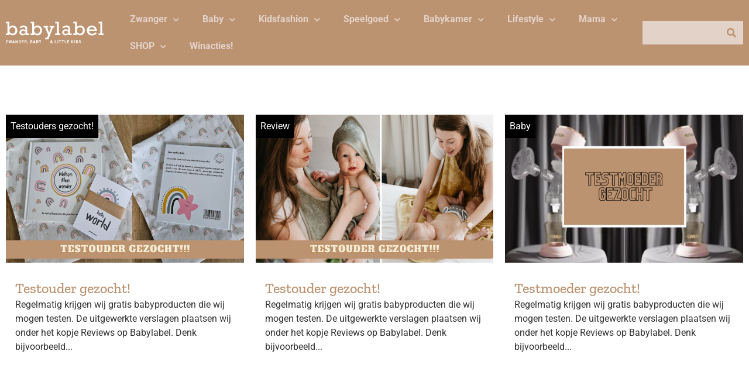

--- FILE ---
content_type: text/html; charset=UTF-8
request_url: https://www.baby-label.com/tag/testmama/
body_size: 23600
content:
<!doctype html>
<html lang="nl-NL" prefix="og: https://ogp.me/ns#">
<head>
	<meta charset="UTF-8">
<script>
var gform;gform||(document.addEventListener("gform_main_scripts_loaded",function(){gform.scriptsLoaded=!0}),document.addEventListener("gform/theme/scripts_loaded",function(){gform.themeScriptsLoaded=!0}),window.addEventListener("DOMContentLoaded",function(){gform.domLoaded=!0}),gform={domLoaded:!1,scriptsLoaded:!1,themeScriptsLoaded:!1,isFormEditor:()=>"function"==typeof InitializeEditor,callIfLoaded:function(o){return!(!gform.domLoaded||!gform.scriptsLoaded||!gform.themeScriptsLoaded&&!gform.isFormEditor()||(gform.isFormEditor()&&console.warn("The use of gform.initializeOnLoaded() is deprecated in the form editor context and will be removed in Gravity Forms 3.1."),o(),0))},initializeOnLoaded:function(o){gform.callIfLoaded(o)||(document.addEventListener("gform_main_scripts_loaded",()=>{gform.scriptsLoaded=!0,gform.callIfLoaded(o)}),document.addEventListener("gform/theme/scripts_loaded",()=>{gform.themeScriptsLoaded=!0,gform.callIfLoaded(o)}),window.addEventListener("DOMContentLoaded",()=>{gform.domLoaded=!0,gform.callIfLoaded(o)}))},hooks:{action:{},filter:{}},addAction:function(o,r,e,t){gform.addHook("action",o,r,e,t)},addFilter:function(o,r,e,t){gform.addHook("filter",o,r,e,t)},doAction:function(o){gform.doHook("action",o,arguments)},applyFilters:function(o){return gform.doHook("filter",o,arguments)},removeAction:function(o,r){gform.removeHook("action",o,r)},removeFilter:function(o,r,e){gform.removeHook("filter",o,r,e)},addHook:function(o,r,e,t,n){null==gform.hooks[o][r]&&(gform.hooks[o][r]=[]);var d=gform.hooks[o][r];null==n&&(n=r+"_"+d.length),gform.hooks[o][r].push({tag:n,callable:e,priority:t=null==t?10:t})},doHook:function(r,o,e){var t;if(e=Array.prototype.slice.call(e,1),null!=gform.hooks[r][o]&&((o=gform.hooks[r][o]).sort(function(o,r){return o.priority-r.priority}),o.forEach(function(o){"function"!=typeof(t=o.callable)&&(t=window[t]),"action"==r?t.apply(null,e):e[0]=t.apply(null,e)})),"filter"==r)return e[0]},removeHook:function(o,r,t,n){var e;null!=gform.hooks[o][r]&&(e=(e=gform.hooks[o][r]).filter(function(o,r,e){return!!(null!=n&&n!=o.tag||null!=t&&t!=o.priority)}),gform.hooks[o][r]=e)}});
</script>

	<meta name="viewport" content="width=device-width, initial-scale=1">
	<link rel="profile" href="https://gmpg.org/xfn/11">
		<style>img:is([sizes="auto" i], [sizes^="auto," i]) { contain-intrinsic-size: 3000px 1500px }</style>
	
<!-- Search Engine Optimization door Rank Math PRO - https://rankmath.com/ -->
<title>testmama - BABYLABEL</title>
<meta name="robots" content="follow, noindex"/>
<meta property="og:locale" content="nl_NL" />
<meta property="og:type" content="article" />
<meta property="og:title" content="testmama - BABYLABEL" />
<meta property="og:url" content="https://www.baby-label.com/tag/testmama/" />
<meta property="og:site_name" content="BABYLABEL" />
<meta name="twitter:card" content="summary_large_image" />
<meta name="twitter:title" content="testmama - BABYLABEL" />
<meta name="twitter:label1" content="Berichten" />
<meta name="twitter:data1" content="3" />
<script type="application/ld+json" class="rank-math-schema-pro">{"@context":"https://schema.org","@graph":[{"@type":"Person","@id":"https://www.baby-label.com/#person","name":"BABYLABEL"},{"@type":"WebSite","@id":"https://www.baby-label.com/#website","url":"https://www.baby-label.com","name":"BABYLABEL","publisher":{"@id":"https://www.baby-label.com/#person"},"inLanguage":"nl-NL"},{"@type":"CollectionPage","@id":"https://www.baby-label.com/tag/testmama/#webpage","url":"https://www.baby-label.com/tag/testmama/","name":"testmama - BABYLABEL","isPartOf":{"@id":"https://www.baby-label.com/#website"},"inLanguage":"nl-NL"}]}</script>
<!-- /Rank Math WordPress SEO plugin -->

<link rel='dns-prefetch' href='//www.dwin2.com' />

<link rel="alternate" type="application/rss+xml" title="BABYLABEL &raquo; feed" href="https://www.baby-label.com/feed/" />
<link rel="alternate" type="application/rss+xml" title="BABYLABEL &raquo; reacties feed" href="https://www.baby-label.com/comments/feed/" />
<link rel="alternate" type="application/rss+xml" title="BABYLABEL &raquo; testmama tag feed" href="https://www.baby-label.com/tag/testmama/feed/" />
<style id='wp-emoji-styles-inline-css'>

	img.wp-smiley, img.emoji {
		display: inline !important;
		border: none !important;
		box-shadow: none !important;
		height: 1em !important;
		width: 1em !important;
		margin: 0 0.07em !important;
		vertical-align: -0.1em !important;
		background: none !important;
		padding: 0 !important;
	}
</style>
<link rel='stylesheet' id='wp-block-library-css' href='https://www.baby-label.com/wp-includes/css/dist/block-library/style.min.css?ver=6.8.3' media='all' />
<link data-minify="1" rel='stylesheet' id='jet-engine-frontend-css' href='https://www.baby-label.com/wp-content/cache/min/1/wp-content/plugins/jet-engine/assets/css/frontend.css?ver=1751294181' media='all' />
<style id='global-styles-inline-css'>
:root{--wp--preset--aspect-ratio--square: 1;--wp--preset--aspect-ratio--4-3: 4/3;--wp--preset--aspect-ratio--3-4: 3/4;--wp--preset--aspect-ratio--3-2: 3/2;--wp--preset--aspect-ratio--2-3: 2/3;--wp--preset--aspect-ratio--16-9: 16/9;--wp--preset--aspect-ratio--9-16: 9/16;--wp--preset--color--black: #000000;--wp--preset--color--cyan-bluish-gray: #abb8c3;--wp--preset--color--white: #ffffff;--wp--preset--color--pale-pink: #f78da7;--wp--preset--color--vivid-red: #cf2e2e;--wp--preset--color--luminous-vivid-orange: #ff6900;--wp--preset--color--luminous-vivid-amber: #fcb900;--wp--preset--color--light-green-cyan: #7bdcb5;--wp--preset--color--vivid-green-cyan: #00d084;--wp--preset--color--pale-cyan-blue: #8ed1fc;--wp--preset--color--vivid-cyan-blue: #0693e3;--wp--preset--color--vivid-purple: #9b51e0;--wp--preset--gradient--vivid-cyan-blue-to-vivid-purple: linear-gradient(135deg,rgba(6,147,227,1) 0%,rgb(155,81,224) 100%);--wp--preset--gradient--light-green-cyan-to-vivid-green-cyan: linear-gradient(135deg,rgb(122,220,180) 0%,rgb(0,208,130) 100%);--wp--preset--gradient--luminous-vivid-amber-to-luminous-vivid-orange: linear-gradient(135deg,rgba(252,185,0,1) 0%,rgba(255,105,0,1) 100%);--wp--preset--gradient--luminous-vivid-orange-to-vivid-red: linear-gradient(135deg,rgba(255,105,0,1) 0%,rgb(207,46,46) 100%);--wp--preset--gradient--very-light-gray-to-cyan-bluish-gray: linear-gradient(135deg,rgb(238,238,238) 0%,rgb(169,184,195) 100%);--wp--preset--gradient--cool-to-warm-spectrum: linear-gradient(135deg,rgb(74,234,220) 0%,rgb(151,120,209) 20%,rgb(207,42,186) 40%,rgb(238,44,130) 60%,rgb(251,105,98) 80%,rgb(254,248,76) 100%);--wp--preset--gradient--blush-light-purple: linear-gradient(135deg,rgb(255,206,236) 0%,rgb(152,150,240) 100%);--wp--preset--gradient--blush-bordeaux: linear-gradient(135deg,rgb(254,205,165) 0%,rgb(254,45,45) 50%,rgb(107,0,62) 100%);--wp--preset--gradient--luminous-dusk: linear-gradient(135deg,rgb(255,203,112) 0%,rgb(199,81,192) 50%,rgb(65,88,208) 100%);--wp--preset--gradient--pale-ocean: linear-gradient(135deg,rgb(255,245,203) 0%,rgb(182,227,212) 50%,rgb(51,167,181) 100%);--wp--preset--gradient--electric-grass: linear-gradient(135deg,rgb(202,248,128) 0%,rgb(113,206,126) 100%);--wp--preset--gradient--midnight: linear-gradient(135deg,rgb(2,3,129) 0%,rgb(40,116,252) 100%);--wp--preset--font-size--small: 13px;--wp--preset--font-size--medium: 20px;--wp--preset--font-size--large: 36px;--wp--preset--font-size--x-large: 42px;--wp--preset--spacing--20: 0.44rem;--wp--preset--spacing--30: 0.67rem;--wp--preset--spacing--40: 1rem;--wp--preset--spacing--50: 1.5rem;--wp--preset--spacing--60: 2.25rem;--wp--preset--spacing--70: 3.38rem;--wp--preset--spacing--80: 5.06rem;--wp--preset--shadow--natural: 6px 6px 9px rgba(0, 0, 0, 0.2);--wp--preset--shadow--deep: 12px 12px 50px rgba(0, 0, 0, 0.4);--wp--preset--shadow--sharp: 6px 6px 0px rgba(0, 0, 0, 0.2);--wp--preset--shadow--outlined: 6px 6px 0px -3px rgba(255, 255, 255, 1), 6px 6px rgba(0, 0, 0, 1);--wp--preset--shadow--crisp: 6px 6px 0px rgba(0, 0, 0, 1);}:root { --wp--style--global--content-size: 800px;--wp--style--global--wide-size: 1200px; }:where(body) { margin: 0; }.wp-site-blocks > .alignleft { float: left; margin-right: 2em; }.wp-site-blocks > .alignright { float: right; margin-left: 2em; }.wp-site-blocks > .aligncenter { justify-content: center; margin-left: auto; margin-right: auto; }:where(.wp-site-blocks) > * { margin-block-start: 24px; margin-block-end: 0; }:where(.wp-site-blocks) > :first-child { margin-block-start: 0; }:where(.wp-site-blocks) > :last-child { margin-block-end: 0; }:root { --wp--style--block-gap: 24px; }:root :where(.is-layout-flow) > :first-child{margin-block-start: 0;}:root :where(.is-layout-flow) > :last-child{margin-block-end: 0;}:root :where(.is-layout-flow) > *{margin-block-start: 24px;margin-block-end: 0;}:root :where(.is-layout-constrained) > :first-child{margin-block-start: 0;}:root :where(.is-layout-constrained) > :last-child{margin-block-end: 0;}:root :where(.is-layout-constrained) > *{margin-block-start: 24px;margin-block-end: 0;}:root :where(.is-layout-flex){gap: 24px;}:root :where(.is-layout-grid){gap: 24px;}.is-layout-flow > .alignleft{float: left;margin-inline-start: 0;margin-inline-end: 2em;}.is-layout-flow > .alignright{float: right;margin-inline-start: 2em;margin-inline-end: 0;}.is-layout-flow > .aligncenter{margin-left: auto !important;margin-right: auto !important;}.is-layout-constrained > .alignleft{float: left;margin-inline-start: 0;margin-inline-end: 2em;}.is-layout-constrained > .alignright{float: right;margin-inline-start: 2em;margin-inline-end: 0;}.is-layout-constrained > .aligncenter{margin-left: auto !important;margin-right: auto !important;}.is-layout-constrained > :where(:not(.alignleft):not(.alignright):not(.alignfull)){max-width: var(--wp--style--global--content-size);margin-left: auto !important;margin-right: auto !important;}.is-layout-constrained > .alignwide{max-width: var(--wp--style--global--wide-size);}body .is-layout-flex{display: flex;}.is-layout-flex{flex-wrap: wrap;align-items: center;}.is-layout-flex > :is(*, div){margin: 0;}body .is-layout-grid{display: grid;}.is-layout-grid > :is(*, div){margin: 0;}body{padding-top: 0px;padding-right: 0px;padding-bottom: 0px;padding-left: 0px;}a:where(:not(.wp-element-button)){text-decoration: underline;}:root :where(.wp-element-button, .wp-block-button__link){background-color: #32373c;border-width: 0;color: #fff;font-family: inherit;font-size: inherit;line-height: inherit;padding: calc(0.667em + 2px) calc(1.333em + 2px);text-decoration: none;}.has-black-color{color: var(--wp--preset--color--black) !important;}.has-cyan-bluish-gray-color{color: var(--wp--preset--color--cyan-bluish-gray) !important;}.has-white-color{color: var(--wp--preset--color--white) !important;}.has-pale-pink-color{color: var(--wp--preset--color--pale-pink) !important;}.has-vivid-red-color{color: var(--wp--preset--color--vivid-red) !important;}.has-luminous-vivid-orange-color{color: var(--wp--preset--color--luminous-vivid-orange) !important;}.has-luminous-vivid-amber-color{color: var(--wp--preset--color--luminous-vivid-amber) !important;}.has-light-green-cyan-color{color: var(--wp--preset--color--light-green-cyan) !important;}.has-vivid-green-cyan-color{color: var(--wp--preset--color--vivid-green-cyan) !important;}.has-pale-cyan-blue-color{color: var(--wp--preset--color--pale-cyan-blue) !important;}.has-vivid-cyan-blue-color{color: var(--wp--preset--color--vivid-cyan-blue) !important;}.has-vivid-purple-color{color: var(--wp--preset--color--vivid-purple) !important;}.has-black-background-color{background-color: var(--wp--preset--color--black) !important;}.has-cyan-bluish-gray-background-color{background-color: var(--wp--preset--color--cyan-bluish-gray) !important;}.has-white-background-color{background-color: var(--wp--preset--color--white) !important;}.has-pale-pink-background-color{background-color: var(--wp--preset--color--pale-pink) !important;}.has-vivid-red-background-color{background-color: var(--wp--preset--color--vivid-red) !important;}.has-luminous-vivid-orange-background-color{background-color: var(--wp--preset--color--luminous-vivid-orange) !important;}.has-luminous-vivid-amber-background-color{background-color: var(--wp--preset--color--luminous-vivid-amber) !important;}.has-light-green-cyan-background-color{background-color: var(--wp--preset--color--light-green-cyan) !important;}.has-vivid-green-cyan-background-color{background-color: var(--wp--preset--color--vivid-green-cyan) !important;}.has-pale-cyan-blue-background-color{background-color: var(--wp--preset--color--pale-cyan-blue) !important;}.has-vivid-cyan-blue-background-color{background-color: var(--wp--preset--color--vivid-cyan-blue) !important;}.has-vivid-purple-background-color{background-color: var(--wp--preset--color--vivid-purple) !important;}.has-black-border-color{border-color: var(--wp--preset--color--black) !important;}.has-cyan-bluish-gray-border-color{border-color: var(--wp--preset--color--cyan-bluish-gray) !important;}.has-white-border-color{border-color: var(--wp--preset--color--white) !important;}.has-pale-pink-border-color{border-color: var(--wp--preset--color--pale-pink) !important;}.has-vivid-red-border-color{border-color: var(--wp--preset--color--vivid-red) !important;}.has-luminous-vivid-orange-border-color{border-color: var(--wp--preset--color--luminous-vivid-orange) !important;}.has-luminous-vivid-amber-border-color{border-color: var(--wp--preset--color--luminous-vivid-amber) !important;}.has-light-green-cyan-border-color{border-color: var(--wp--preset--color--light-green-cyan) !important;}.has-vivid-green-cyan-border-color{border-color: var(--wp--preset--color--vivid-green-cyan) !important;}.has-pale-cyan-blue-border-color{border-color: var(--wp--preset--color--pale-cyan-blue) !important;}.has-vivid-cyan-blue-border-color{border-color: var(--wp--preset--color--vivid-cyan-blue) !important;}.has-vivid-purple-border-color{border-color: var(--wp--preset--color--vivid-purple) !important;}.has-vivid-cyan-blue-to-vivid-purple-gradient-background{background: var(--wp--preset--gradient--vivid-cyan-blue-to-vivid-purple) !important;}.has-light-green-cyan-to-vivid-green-cyan-gradient-background{background: var(--wp--preset--gradient--light-green-cyan-to-vivid-green-cyan) !important;}.has-luminous-vivid-amber-to-luminous-vivid-orange-gradient-background{background: var(--wp--preset--gradient--luminous-vivid-amber-to-luminous-vivid-orange) !important;}.has-luminous-vivid-orange-to-vivid-red-gradient-background{background: var(--wp--preset--gradient--luminous-vivid-orange-to-vivid-red) !important;}.has-very-light-gray-to-cyan-bluish-gray-gradient-background{background: var(--wp--preset--gradient--very-light-gray-to-cyan-bluish-gray) !important;}.has-cool-to-warm-spectrum-gradient-background{background: var(--wp--preset--gradient--cool-to-warm-spectrum) !important;}.has-blush-light-purple-gradient-background{background: var(--wp--preset--gradient--blush-light-purple) !important;}.has-blush-bordeaux-gradient-background{background: var(--wp--preset--gradient--blush-bordeaux) !important;}.has-luminous-dusk-gradient-background{background: var(--wp--preset--gradient--luminous-dusk) !important;}.has-pale-ocean-gradient-background{background: var(--wp--preset--gradient--pale-ocean) !important;}.has-electric-grass-gradient-background{background: var(--wp--preset--gradient--electric-grass) !important;}.has-midnight-gradient-background{background: var(--wp--preset--gradient--midnight) !important;}.has-small-font-size{font-size: var(--wp--preset--font-size--small) !important;}.has-medium-font-size{font-size: var(--wp--preset--font-size--medium) !important;}.has-large-font-size{font-size: var(--wp--preset--font-size--large) !important;}.has-x-large-font-size{font-size: var(--wp--preset--font-size--x-large) !important;}
:root :where(.wp-block-pullquote){font-size: 1.5em;line-height: 1.6;}
</style>
<link data-minify="1" rel='stylesheet' id='hello-elementor-css' href='https://www.baby-label.com/wp-content/cache/min/1/wp-content/themes/hello-elementor/assets/css/reset.css?ver=1751294307' media='all' />
<link data-minify="1" rel='stylesheet' id='hello-elementor-theme-style-css' href='https://www.baby-label.com/wp-content/cache/min/1/wp-content/themes/hello-elementor/assets/css/theme.css?ver=1751294307' media='all' />
<link data-minify="1" rel='stylesheet' id='hello-elementor-header-footer-css' href='https://www.baby-label.com/wp-content/cache/min/1/wp-content/themes/hello-elementor/assets/css/header-footer.css?ver=1751294307' media='all' />
<link rel='stylesheet' id='elementor-frontend-css' href='https://www.baby-label.com/wp-content/plugins/elementor/assets/css/frontend.min.css?ver=3.29.2' media='all' />
<link rel='stylesheet' id='elementor-post-38097-css' href='https://www.baby-label.com/wp-content/uploads/elementor/css/post-38097.css?ver=1751294181' media='all' />
<link rel='stylesheet' id='widget-social-icons-css' href='https://www.baby-label.com/wp-content/plugins/elementor/assets/css/widget-social-icons.min.css?ver=3.29.2' media='all' />
<link rel='stylesheet' id='e-apple-webkit-css' href='https://www.baby-label.com/wp-content/plugins/elementor/assets/css/conditionals/apple-webkit.min.css?ver=3.29.2' media='all' />
<link rel='stylesheet' id='widget-image-css' href='https://www.baby-label.com/wp-content/plugins/elementor/assets/css/widget-image.min.css?ver=3.29.2' media='all' />
<link rel='stylesheet' id='widget-nav-menu-css' href='https://www.baby-label.com/wp-content/plugins/elementor-pro/assets/css/widget-nav-menu.min.css?ver=3.29.2' media='all' />
<link rel='stylesheet' id='widget-search-form-css' href='https://www.baby-label.com/wp-content/plugins/elementor-pro/assets/css/widget-search-form.min.css?ver=3.29.2' media='all' />
<link rel='stylesheet' id='elementor-icons-shared-0-css' href='https://www.baby-label.com/wp-content/plugins/elementor/assets/lib/font-awesome/css/fontawesome.min.css?ver=5.15.3' media='all' />
<link data-minify="1" rel='stylesheet' id='elementor-icons-fa-solid-css' href='https://www.baby-label.com/wp-content/cache/min/1/wp-content/plugins/elementor/assets/lib/font-awesome/css/solid.min.css?ver=1751294181' media='all' />
<link rel='stylesheet' id='e-sticky-css' href='https://www.baby-label.com/wp-content/plugins/elementor-pro/assets/css/modules/sticky.min.css?ver=3.29.2' media='all' />
<link rel='stylesheet' id='widget-spacer-css' href='https://www.baby-label.com/wp-content/plugins/elementor/assets/css/widget-spacer.min.css?ver=3.29.2' media='all' />
<link rel='stylesheet' id='widget-heading-css' href='https://www.baby-label.com/wp-content/plugins/elementor/assets/css/widget-heading.min.css?ver=3.29.2' media='all' />
<link rel='stylesheet' id='widget-divider-css' href='https://www.baby-label.com/wp-content/plugins/elementor/assets/css/widget-divider.min.css?ver=3.29.2' media='all' />
<link rel='stylesheet' id='e-popup-css' href='https://www.baby-label.com/wp-content/plugins/elementor-pro/assets/css/conditionals/popup.min.css?ver=3.29.2' media='all' />
<link data-minify="1" rel='stylesheet' id='elementor-icons-css' href='https://www.baby-label.com/wp-content/cache/min/1/wp-content/plugins/elementor/assets/lib/eicons/css/elementor-icons.min.css?ver=1751294181' media='all' />
<link rel='stylesheet' id='elementor-post-38135-css' href='https://www.baby-label.com/wp-content/uploads/elementor/css/post-38135.css?ver=1751294181' media='all' />
<link rel='stylesheet' id='elementor-post-38124-css' href='https://www.baby-label.com/wp-content/uploads/elementor/css/post-38124.css?ver=1751294181' media='all' />
<link rel='stylesheet' id='elementor-post-38130-css' href='https://www.baby-label.com/wp-content/uploads/elementor/css/post-38130.css?ver=1751294181' media='all' />
<link rel='stylesheet' id='elementor-post-38288-css' href='https://www.baby-label.com/wp-content/uploads/elementor/css/post-38288.css?ver=1751294181' media='all' />
<link rel='stylesheet' id='elementor-post-38132-css' href='https://www.baby-label.com/wp-content/uploads/elementor/css/post-38132.css?ver=1751294181' media='all' />
<link rel='stylesheet' id='gforms_reset_css-css' href='https://www.baby-label.com/wp-content/plugins/gravityforms/legacy/css/formreset.min.css?ver=2.9.11' media='all' />
<link rel='stylesheet' id='gforms_formsmain_css-css' href='https://www.baby-label.com/wp-content/plugins/gravityforms/legacy/css/formsmain.min.css?ver=2.9.11' media='all' />
<link rel='stylesheet' id='gforms_ready_class_css-css' href='https://www.baby-label.com/wp-content/plugins/gravityforms/legacy/css/readyclass.min.css?ver=2.9.11' media='all' />
<link rel='stylesheet' id='gforms_browsers_css-css' href='https://www.baby-label.com/wp-content/plugins/gravityforms/legacy/css/browsers.min.css?ver=2.9.11' media='all' />
<style id='rocket-lazyload-inline-css'>
.rll-youtube-player{position:relative;padding-bottom:56.23%;height:0;overflow:hidden;max-width:100%;}.rll-youtube-player:focus-within{outline: 2px solid currentColor;outline-offset: 5px;}.rll-youtube-player iframe{position:absolute;top:0;left:0;width:100%;height:100%;z-index:100;background:0 0}.rll-youtube-player img{bottom:0;display:block;left:0;margin:auto;max-width:100%;width:100%;position:absolute;right:0;top:0;border:none;height:auto;-webkit-transition:.4s all;-moz-transition:.4s all;transition:.4s all}.rll-youtube-player img:hover{-webkit-filter:brightness(75%)}.rll-youtube-player .play{height:100%;width:100%;left:0;top:0;position:absolute;background:url(https://www.baby-label.com/wp-content/plugins/wp-rocket/assets/img/youtube.png) no-repeat center;background-color: transparent !important;cursor:pointer;border:none;}.wp-embed-responsive .wp-has-aspect-ratio .rll-youtube-player{position:absolute;padding-bottom:0;width:100%;height:100%;top:0;bottom:0;left:0;right:0}
</style>
<link data-minify="1" rel='stylesheet' id='elementor-gf-local-roboto-css' href='https://www.baby-label.com/wp-content/cache/min/1/wp-content/uploads/elementor/google-fonts/css/roboto.css?ver=1751294181' media='all' />
<link data-minify="1" rel='stylesheet' id='elementor-gf-local-zillaslab-css' href='https://www.baby-label.com/wp-content/cache/min/1/wp-content/uploads/elementor/google-fonts/css/zillaslab.css?ver=1751294181' media='all' />
<link data-minify="1" rel='stylesheet' id='elementor-icons-fa-brands-css' href='https://www.baby-label.com/wp-content/cache/min/1/wp-content/plugins/elementor/assets/lib/font-awesome/css/brands.min.css?ver=1751294181' media='all' />
<script src="https://www.baby-label.com/wp-includes/js/jquery/jquery.min.js?ver=3.7.1" id="jquery-core-js"></script>
<script src="https://www.baby-label.com/wp-includes/js/jquery/jquery-migrate.min.js?ver=3.4.1" id="jquery-migrate-js"></script>
<script defer='defer' src="https://www.baby-label.com/wp-content/plugins/gravityforms/js/jquery.json.min.js?ver=2.9.11" id="gform_json-js"></script>
<script id="gform_gravityforms-js-extra">
var gf_global = {"gf_currency_config":{"name":"Euro","symbol_left":"","symbol_right":"&#8364;","symbol_padding":" ","thousand_separator":".","decimal_separator":",","decimals":2,"code":"EUR"},"base_url":"https:\/\/www.baby-label.com\/wp-content\/plugins\/gravityforms","number_formats":[],"spinnerUrl":"https:\/\/www.baby-label.com\/wp-content\/plugins\/gravityforms\/images\/spinner.svg","version_hash":"c79f78e5b1f3e0f61c314bad1d3fde3e","strings":{"newRowAdded":"Nieuwe rij toegevoegd.","rowRemoved":"Rij verwijderd","formSaved":"Het formulier is opgeslagen. De inhoud bevat de link om terug te keren en het formulier in te vullen."}};
var gform_i18n = {"datepicker":{"days":{"monday":"Ma","tuesday":"Di","wednesday":"Wo","thursday":"Do","friday":"Vr","saturday":"Za","sunday":"Zo"},"months":{"january":"Januari","february":"Februari","march":"Maart","april":"April","may":"Mei","june":"Juni","july":"Juli","august":"Augustus","september":"September","october":"Oktober","november":"November","december":"December"},"firstDay":1,"iconText":"Selecteer een datum"}};
var gf_legacy_multi = {"97":"1"};
var gform_gravityforms = {"strings":{"invalid_file_extension":"Dit bestandstype is niet toegestaan. Moet \u00e9\u00e9n van de volgende zijn:","delete_file":"Dit bestand verwijderen","in_progress":"in behandeling","file_exceeds_limit":"Bestand overschrijdt limiet bestandsgrootte","illegal_extension":"Dit type bestand is niet toegestaan.","max_reached":"Maximale aantal bestanden bereikt","unknown_error":"Er was een probleem bij het opslaan van het bestand op de server","currently_uploading":"Wacht tot het uploaden is voltooid","cancel":"Annuleren","cancel_upload":"Deze upload annuleren","cancelled":"Geannuleerd"},"vars":{"images_url":"https:\/\/www.baby-label.com\/wp-content\/plugins\/gravityforms\/images"}};
</script>
<script id="gform_gravityforms-js-before">
var gform;gform||(document.addEventListener("gform_main_scripts_loaded",function(){gform.scriptsLoaded=!0}),document.addEventListener("gform/theme/scripts_loaded",function(){gform.themeScriptsLoaded=!0}),window.addEventListener("DOMContentLoaded",function(){gform.domLoaded=!0}),gform={domLoaded:!1,scriptsLoaded:!1,themeScriptsLoaded:!1,isFormEditor:()=>"function"==typeof InitializeEditor,callIfLoaded:function(o){return!(!gform.domLoaded||!gform.scriptsLoaded||!gform.themeScriptsLoaded&&!gform.isFormEditor()||(gform.isFormEditor()&&console.warn("The use of gform.initializeOnLoaded() is deprecated in the form editor context and will be removed in Gravity Forms 3.1."),o(),0))},initializeOnLoaded:function(o){gform.callIfLoaded(o)||(document.addEventListener("gform_main_scripts_loaded",()=>{gform.scriptsLoaded=!0,gform.callIfLoaded(o)}),document.addEventListener("gform/theme/scripts_loaded",()=>{gform.themeScriptsLoaded=!0,gform.callIfLoaded(o)}),window.addEventListener("DOMContentLoaded",()=>{gform.domLoaded=!0,gform.callIfLoaded(o)}))},hooks:{action:{},filter:{}},addAction:function(o,r,e,t){gform.addHook("action",o,r,e,t)},addFilter:function(o,r,e,t){gform.addHook("filter",o,r,e,t)},doAction:function(o){gform.doHook("action",o,arguments)},applyFilters:function(o){return gform.doHook("filter",o,arguments)},removeAction:function(o,r){gform.removeHook("action",o,r)},removeFilter:function(o,r,e){gform.removeHook("filter",o,r,e)},addHook:function(o,r,e,t,n){null==gform.hooks[o][r]&&(gform.hooks[o][r]=[]);var d=gform.hooks[o][r];null==n&&(n=r+"_"+d.length),gform.hooks[o][r].push({tag:n,callable:e,priority:t=null==t?10:t})},doHook:function(r,o,e){var t;if(e=Array.prototype.slice.call(e,1),null!=gform.hooks[r][o]&&((o=gform.hooks[r][o]).sort(function(o,r){return o.priority-r.priority}),o.forEach(function(o){"function"!=typeof(t=o.callable)&&(t=window[t]),"action"==r?t.apply(null,e):e[0]=t.apply(null,e)})),"filter"==r)return e[0]},removeHook:function(o,r,t,n){var e;null!=gform.hooks[o][r]&&(e=(e=gform.hooks[o][r]).filter(function(o,r,e){return!!(null!=n&&n!=o.tag||null!=t&&t!=o.priority)}),gform.hooks[o][r]=e)}});
</script>
<script defer='defer' src="https://www.baby-label.com/wp-content/plugins/gravityforms/js/gravityforms.min.js?ver=2.9.11" id="gform_gravityforms-js"></script>
<script defer='defer' src="https://www.baby-label.com/wp-content/plugins/gravityforms/assets/js/dist/utils.min.js?ver=eb348d779889cc6b85811dcec814f513" id="gform_gravityforms_utils-js"></script>
<link rel="https://api.w.org/" href="https://www.baby-label.com/wp-json/" /><link rel="alternate" title="JSON" type="application/json" href="https://www.baby-label.com/wp-json/wp/v2/tags/3560" /><link rel="EditURI" type="application/rsd+xml" title="RSD" href="https://www.baby-label.com/xmlrpc.php?rsd" />
<!-- Google Tag Manager -->
<script>(function(w,d,s,l,i){w[l]=w[l]||[];w[l].push({'gtm.start':
new Date().getTime(),event:'gtm.js'});var f=d.getElementsByTagName(s)[0],
j=d.createElement(s),dl=l!='dataLayer'?'&l='+l:'';j.async=true;j.src=
'https://www.googletagmanager.com/gtm.js?id='+i+dl;f.parentNode.insertBefore(j,f);
})(window,document,'script','dataLayer','GTM-PNX9V7T');</script>
<!-- End Google Tag Manager -->
<meta name="generator" content="Elementor 3.29.2; features: additional_custom_breakpoints, e_local_google_fonts; settings: css_print_method-external, google_font-enabled, font_display-auto">
			<style>
				.e-con.e-parent:nth-of-type(n+4):not(.e-lazyloaded):not(.e-no-lazyload),
				.e-con.e-parent:nth-of-type(n+4):not(.e-lazyloaded):not(.e-no-lazyload) * {
					background-image: none !important;
				}
				@media screen and (max-height: 1024px) {
					.e-con.e-parent:nth-of-type(n+3):not(.e-lazyloaded):not(.e-no-lazyload),
					.e-con.e-parent:nth-of-type(n+3):not(.e-lazyloaded):not(.e-no-lazyload) * {
						background-image: none !important;
					}
				}
				@media screen and (max-height: 640px) {
					.e-con.e-parent:nth-of-type(n+2):not(.e-lazyloaded):not(.e-no-lazyload),
					.e-con.e-parent:nth-of-type(n+2):not(.e-lazyloaded):not(.e-no-lazyload) * {
						background-image: none !important;
					}
				}
			</style>
						<meta name="theme-color" content="#EBF6F4">
			<link rel="icon" href="https://www.baby-label.com/wp-content/uploads/2019/01/cropped-FB_Profiel_Babylabel-32x32.png" sizes="32x32" />
<link rel="icon" href="https://www.baby-label.com/wp-content/uploads/2019/01/cropped-FB_Profiel_Babylabel-192x192.png" sizes="192x192" />
<link rel="apple-touch-icon" href="https://www.baby-label.com/wp-content/uploads/2019/01/cropped-FB_Profiel_Babylabel-180x180.png" />
<meta name="msapplication-TileImage" content="https://www.baby-label.com/wp-content/uploads/2019/01/cropped-FB_Profiel_Babylabel-270x270.png" />
<noscript><style id="rocket-lazyload-nojs-css">.rll-youtube-player, [data-lazy-src]{display:none !important;}</style></noscript><meta name="generator" content="WP Rocket 3.19.1.2" data-wpr-features="wpr_minify_js wpr_lazyload_images wpr_lazyload_iframes wpr_image_dimensions wpr_minify_css wpr_preload_links wpr_desktop" /></head>
<body class="archive tag tag-testmama tag-3560 wp-custom-logo wp-embed-responsive wp-theme-hello-elementor hello-elementor-default elementor-page-38130 elementor-default elementor-template-full-width elementor-kit-38097">

<!-- Google Tag Manager (noscript) -->
<noscript><iframe src="https://www.googletagmanager.com/ns.html?id=GTM-PNX9V7T"
height="0" width="0" style="display:none;visibility:hidden"></iframe></noscript>
<!-- End Google Tag Manager (noscript) -->

<a class="skip-link screen-reader-text" href="#content">Ga naar de inhoud</a>

		<div data-rocket-location-hash="684fbca7f00d44e0d930b0237bb445d8" data-elementor-type="header" data-elementor-id="38135" class="elementor elementor-38135 elementor-location-header" data-elementor-post-type="elementor_library">
					<section class="elementor-section elementor-top-section elementor-element elementor-element-36a2a9a2 elementor-section-boxed elementor-section-height-default elementor-section-height-default" data-id="36a2a9a2" data-element_type="section" data-settings="{&quot;background_background&quot;:&quot;classic&quot;,&quot;sticky&quot;:&quot;top&quot;,&quot;sticky_on&quot;:[&quot;desktop&quot;],&quot;sticky_effects_offset&quot;:64,&quot;jet_parallax_layout_list&quot;:[],&quot;sticky_offset&quot;:0,&quot;sticky_anchor_link_offset&quot;:0}">
						<div data-rocket-location-hash="82f6c6a00e9a86a2eaa3cc6e8d136714" class="elementor-container elementor-column-gap-default">
					<div class="elementor-column elementor-col-25 elementor-top-column elementor-element elementor-element-47ddc9ca" data-id="47ddc9ca" data-element_type="column">
			<div class="elementor-widget-wrap elementor-element-populated">
						<div class="elementor-element elementor-element-5973c29c elementor-shape-square elementor-grid-tablet-1 elementor-widget-tablet__width-auto elementor-hidden-desktop elementor-grid-0 e-grid-align-center elementor-widget elementor-widget-social-icons" data-id="5973c29c" data-element_type="widget" data-widget_type="social-icons.default">
				<div class="elementor-widget-container">
							<div class="elementor-social-icons-wrapper elementor-grid">
							<span class="elementor-grid-item">
					<a class="elementor-icon elementor-social-icon elementor-social-icon-bars elementor-repeater-item-8dd8bcf" href="#elementor-action%3Aaction%3Dpopup%3Aopen%26settings%3DeyJpZCI6IjM4MTMyIiwidG9nZ2xlIjpmYWxzZX0%3D" target="_blank">
						<span class="elementor-screen-only">Bars</span>
						<i class="fas fa-bars"></i>					</a>
				</span>
					</div>
						</div>
				</div>
				<div class="elementor-element elementor-element-21a45c0a elementor-widget-tablet__width-auto elementor-widget-mobile__width-auto elementor-widget elementor-widget-theme-site-logo elementor-widget-image" data-id="21a45c0a" data-element_type="widget" data-widget_type="theme-site-logo.default">
				<div class="elementor-widget-container">
											<a href="https://www.baby-label.com">
			<img fetchpriority="high" width="524" height="116" src="data:image/svg+xml,%3Csvg%20xmlns='http://www.w3.org/2000/svg'%20viewBox='0%200%20524%20116'%3E%3C/svg%3E" class="attachment-full size-full wp-image-38309" alt="" data-lazy-src="https://www.baby-label.com/wp-content/uploads/2022/02/logo_babylabel.svg" /><noscript><img fetchpriority="high" width="524" height="116" src="https://www.baby-label.com/wp-content/uploads/2022/02/logo_babylabel.svg" class="attachment-full size-full wp-image-38309" alt="" /></noscript>				</a>
											</div>
				</div>
				<div class="elementor-element elementor-element-5d8b9ba3 elementor-shape-square elementor-grid-tablet-1 elementor-widget-tablet__width-auto elementor-hidden-desktop elementor-grid-0 e-grid-align-center elementor-widget elementor-widget-social-icons" data-id="5d8b9ba3" data-element_type="widget" data-widget_type="social-icons.default">
				<div class="elementor-widget-container">
							<div class="elementor-social-icons-wrapper elementor-grid">
							<span class="elementor-grid-item">
					<a class="elementor-icon elementor-social-icon elementor-social-icon-search elementor-repeater-item-8dd8bcf" href="#elementor-action%3Aaction%3Dpopup%3Aopen%26settings%3DeyJpZCI6IjM4MTMyIiwidG9nZ2xlIjpmYWxzZX0%3D" target="_blank">
						<span class="elementor-screen-only">Search</span>
						<i class="fas fa-search"></i>					</a>
				</span>
					</div>
						</div>
				</div>
					</div>
		</div>
				<div class="elementor-column elementor-col-50 elementor-top-column elementor-element elementor-element-4f61f827 elementor-hidden-tablet elementor-hidden-mobile" data-id="4f61f827" data-element_type="column">
			<div class="elementor-widget-wrap elementor-element-populated">
						<div class="elementor-element elementor-element-29ff6b34 elementor-nav-menu__align-start elementor-nav-menu--dropdown-none elementor-widget elementor-widget-nav-menu" data-id="29ff6b34" data-element_type="widget" data-settings="{&quot;submenu_icon&quot;:{&quot;value&quot;:&quot;&lt;i class=\&quot;fas fa-chevron-down\&quot;&gt;&lt;\/i&gt;&quot;,&quot;library&quot;:&quot;fa-solid&quot;},&quot;layout&quot;:&quot;horizontal&quot;}" data-widget_type="nav-menu.default">
				<div class="elementor-widget-container">
								<nav aria-label="Menu" class="elementor-nav-menu--main elementor-nav-menu__container elementor-nav-menu--layout-horizontal e--pointer-none">
				<ul id="menu-1-29ff6b34" class="elementor-nav-menu"><li class="menu-item menu-item-type-taxonomy menu-item-object-category menu-item-has-children menu-item-881"><a href="https://www.baby-label.com/category/zwanger-zwanger/" class="elementor-item">Zwanger</a>
<ul class="sub-menu elementor-nav-menu--dropdown">
	<li class="menu-item menu-item-type-custom menu-item-object-custom menu-item-4202"><a href="https://baby-label.com/zwangerschapskleding/" class="elementor-sub-item">Zwangerschapskleding</a></li>
	<li class="menu-item menu-item-type-custom menu-item-object-custom menu-item-5161"><a href="https://baby-label.com/zwanger-en-nu/" class="elementor-sub-item">Zwanger en nu?</a></li>
	<li class="menu-item menu-item-type-custom menu-item-object-custom menu-item-5162"><a href="https://baby-label.com/twaalf-weken-zwanger/" class="elementor-sub-item">12 weken zwanger</a></li>
	<li class="menu-item menu-item-type-custom menu-item-object-custom menu-item-5163"><a href="https://baby-label.com/20-weken-zwanger/" class="elementor-sub-item">20 weken zwanger</a></li>
	<li class="menu-item menu-item-type-custom menu-item-object-custom menu-item-5164"><a href="https://baby-label.com/30-weken-zwanger/" class="elementor-sub-item">30 weken zwanger</a></li>
	<li class="menu-item menu-item-type-custom menu-item-object-custom menu-item-5165"><a href="https://baby-label.com/bevallen-doe-je-zo/" class="elementor-sub-item">Bevallen doe je zo!</a></li>
	<li class="menu-item menu-item-type-taxonomy menu-item-object-category menu-item-19513"><a href="https://www.baby-label.com/category/miskraam/" class="elementor-sub-item">Miskraam</a></li>
</ul>
</li>
<li class="menu-item menu-item-type-taxonomy menu-item-object-category menu-item-has-children menu-item-235"><a href="https://www.baby-label.com/category/baby/" class="elementor-item">Baby</a>
<ul class="sub-menu elementor-nav-menu--dropdown">
	<li class="menu-item menu-item-type-taxonomy menu-item-object-category menu-item-has-children menu-item-19930"><a href="https://www.baby-label.com/category/kleding/babykleding/" class="elementor-sub-item">Babykleding</a>
	<ul class="sub-menu elementor-nav-menu--dropdown">
		<li class="menu-item menu-item-type-post_type menu-item-object-page menu-item-21298"><a href="https://www.baby-label.com/babykleding-jongen/" class="elementor-sub-item">IT’S A BOY</a></li>
		<li class="menu-item menu-item-type-post_type menu-item-object-page menu-item-21299"><a href="https://www.baby-label.com/babykleding-meisje/" class="elementor-sub-item">IT&#8217;S A GIRL</a></li>
	</ul>
</li>
	<li class="menu-item menu-item-type-custom menu-item-object-custom menu-item-15017"><a href="https://baby-label.com/spelen/" class="elementor-sub-item">Babyspeelgoed</a></li>
	<li class="menu-item menu-item-type-taxonomy menu-item-object-post_tag menu-item-has-children menu-item-39889"><a href="https://www.baby-label.com/tag/baby-uitzet/" class="elementor-sub-item">Baby uitzet</a>
	<ul class="sub-menu elementor-nav-menu--dropdown">
		<li class="menu-item menu-item-type-taxonomy menu-item-object-category menu-item-42034"><a href="https://www.baby-label.com/category/babyuitzet/kinderstoelen/" class="elementor-sub-item">Kinderstoelen</a></li>
		<li class="menu-item menu-item-type-taxonomy menu-item-object-category menu-item-152"><a href="https://www.baby-label.com/category/babyuitzet/kinderwagens/" class="elementor-sub-item">Kinderwagens</a></li>
		<li class="menu-item menu-item-type-post_type menu-item-object-post menu-item-42033"><a href="https://www.baby-label.com/keuze-stress-welke-babyfoon-nemen-we/" class="elementor-sub-item">Babyfoons</a></li>
	</ul>
</li>
	<li class="menu-item menu-item-type-taxonomy menu-item-object-category menu-item-41009"><a href="https://www.baby-label.com/category/baby/borstvoeding-flesvoeding/" class="elementor-sub-item">Borstvoeding / FLesvoeding</a></li>
</ul>
</li>
<li class="menu-item menu-item-type-taxonomy menu-item-object-post_tag menu-item-has-children menu-item-40999"><a href="https://www.baby-label.com/tag/kidsfashion/" class="elementor-item">Kidsfashion</a>
<ul class="sub-menu elementor-nav-menu--dropdown">
	<li class="menu-item menu-item-type-taxonomy menu-item-object-category menu-item-21243"><a href="https://www.baby-label.com/category/dreumes/dreumes-kleding/" class="elementor-sub-item">Dreumes kleding</a></li>
	<li class="menu-item menu-item-type-taxonomy menu-item-object-category menu-item-19937"><a href="https://www.baby-label.com/category/peuter/peuterkleding/" class="elementor-sub-item">Peuterkleding</a></li>
	<li class="menu-item menu-item-type-taxonomy menu-item-object-category menu-item-19936"><a href="https://www.baby-label.com/category/kleuter/kleuterkleding/" class="elementor-sub-item">Kleuterkleding</a></li>
</ul>
</li>
<li class="menu-item menu-item-type-taxonomy menu-item-object-category menu-item-has-children menu-item-41012"><a href="https://www.baby-label.com/category/speelgoed/" class="elementor-item">Speelgoed</a>
<ul class="sub-menu elementor-nav-menu--dropdown">
	<li class="menu-item menu-item-type-taxonomy menu-item-object-post_tag menu-item-41014"><a href="https://www.baby-label.com/tag/badspeelgoed/" class="elementor-sub-item">Badspeelgoed</a></li>
	<li class="menu-item menu-item-type-taxonomy menu-item-object-post_tag menu-item-41015"><a href="https://www.baby-label.com/tag/buitenspeelgoed/" class="elementor-sub-item">Buitenspeelgoed</a></li>
	<li class="menu-item menu-item-type-taxonomy menu-item-object-post_tag menu-item-41013"><a href="https://www.baby-label.com/tag/houten-speelgoed/" class="elementor-sub-item">Houten speelgoed</a></li>
</ul>
</li>
<li class="menu-item menu-item-type-taxonomy menu-item-object-category menu-item-has-children menu-item-30"><a href="https://www.baby-label.com/category/babykamer/" class="elementor-item">Babykamer</a>
<ul class="sub-menu elementor-nav-menu--dropdown">
	<li class="menu-item menu-item-type-taxonomy menu-item-object-category menu-item-8200"><a href="https://www.baby-label.com/category/babykamer/binnenkijken-bij/" class="elementor-sub-item">Binnenkijken bij</a></li>
</ul>
</li>
<li class="menu-item menu-item-type-taxonomy menu-item-object-category menu-item-has-children menu-item-39890"><a href="https://www.baby-label.com/category/lifestyle/" class="elementor-item">Lifestyle</a>
<ul class="sub-menu elementor-nav-menu--dropdown">
	<li class="menu-item menu-item-type-taxonomy menu-item-object-post_tag menu-item-41006"><a href="https://www.baby-label.com/tag/bakken-met-kleintjes/" class="elementor-sub-item">Bakken met kleintjes</a></li>
	<li class="menu-item menu-item-type-taxonomy menu-item-object-category menu-item-598"><a href="https://www.baby-label.com/category/lifestyle/feest/" class="elementor-sub-item">Feest</a></li>
	<li class="menu-item menu-item-type-taxonomy menu-item-object-category menu-item-has-children menu-item-40235"><a href="https://www.baby-label.com/category/feestdagen/" class="elementor-sub-item">Feestdagen</a>
	<ul class="sub-menu elementor-nav-menu--dropdown">
		<li class="menu-item menu-item-type-taxonomy menu-item-object-category menu-item-40237"><a href="https://www.baby-label.com/category/feestdagen/kerstmis/" class="elementor-sub-item">Kerstmis</a></li>
		<li class="menu-item menu-item-type-taxonomy menu-item-object-category menu-item-41005"><a href="https://www.baby-label.com/category/lifestyle/feestdagen-lifestyle/pasen/" class="elementor-sub-item">Pasen</a></li>
		<li class="menu-item menu-item-type-taxonomy menu-item-object-category menu-item-40236"><a href="https://www.baby-label.com/category/feestdagen/sinterklaas/" class="elementor-sub-item">Sinterklaas</a></li>
	</ul>
</li>
	<li class="menu-item menu-item-type-taxonomy menu-item-object-category menu-item-19749"><a href="https://www.baby-label.com/category/financieel-baby/" class="elementor-sub-item">Financieel</a></li>
	<li class="menu-item menu-item-type-taxonomy menu-item-object-category menu-item-597"><a href="https://www.baby-label.com/category/baby/ontwikkeling-baby/" class="elementor-sub-item">Ontwikkeling</a></li>
	<li class="menu-item menu-item-type-taxonomy menu-item-object-post_tag menu-item-41062"><a href="https://www.baby-label.com/tag/ouderschap/" class="elementor-sub-item">Ouderschap</a></li>
	<li class="menu-item menu-item-type-taxonomy menu-item-object-category menu-item-41017"><a href="https://www.baby-label.com/category/persoonlijke-verhalen/" class="elementor-sub-item">Persoonlijke verhalen</a></li>
	<li class="menu-item menu-item-type-taxonomy menu-item-object-category menu-item-21267"><a href="https://www.baby-label.com/category/uittips/" class="elementor-sub-item">Uittips &amp; Vakantie</a></li>
	<li class="menu-item menu-item-type-taxonomy menu-item-object-post_tag menu-item-41011"><a href="https://www.baby-label.com/tag/veiligheid/" class="elementor-sub-item">Veiligheid</a></li>
	<li class="menu-item menu-item-type-taxonomy menu-item-object-category menu-item-16472"><a href="https://www.baby-label.com/category/baby/baby-verzorging/" class="elementor-sub-item">Verzorging</a></li>
	<li class="menu-item menu-item-type-taxonomy menu-item-object-category menu-item-41050"><a href="https://www.baby-label.com/category/lifestyle/voorleesboekjes/" class="elementor-sub-item">Voorleesboekjes</a></li>
</ul>
</li>
<li class="menu-item menu-item-type-taxonomy menu-item-object-category menu-item-has-children menu-item-33"><a href="https://www.baby-label.com/category/mama/" class="elementor-item">Mama</a>
<ul class="sub-menu elementor-nav-menu--dropdown">
	<li class="menu-item menu-item-type-taxonomy menu-item-object-category menu-item-19900"><a href="https://www.baby-label.com/category/kraamtijd/" class="elementor-sub-item">Kraamtijd</a></li>
	<li class="menu-item menu-item-type-taxonomy menu-item-object-category menu-item-19909"><a href="https://www.baby-label.com/category/opvoeden/" class="elementor-sub-item">Opvoeden</a></li>
</ul>
</li>
<li class="menu-item menu-item-type-custom menu-item-object-custom menu-item-has-children menu-item-4454"><a href="https://baby-label.com/shop/" class="elementor-item">SHOP</a>
<ul class="sub-menu elementor-nav-menu--dropdown">
	<li class="menu-item menu-item-type-post_type menu-item-object-page menu-item-27105"><a href="https://www.baby-label.com/leukste-online-baby-shops/" class="elementor-sub-item">De leukste  online Baby shops</a></li>
</ul>
</li>
<li class="menu-item menu-item-type-taxonomy menu-item-object-category menu-item-1070"><a href="https://www.baby-label.com/category/winactie/" class="elementor-item">Winacties!</a></li>
</ul>			</nav>
						<nav class="elementor-nav-menu--dropdown elementor-nav-menu__container" aria-hidden="true">
				<ul id="menu-2-29ff6b34" class="elementor-nav-menu"><li class="menu-item menu-item-type-taxonomy menu-item-object-category menu-item-has-children menu-item-881"><a href="https://www.baby-label.com/category/zwanger-zwanger/" class="elementor-item" tabindex="-1">Zwanger</a>
<ul class="sub-menu elementor-nav-menu--dropdown">
	<li class="menu-item menu-item-type-custom menu-item-object-custom menu-item-4202"><a href="https://baby-label.com/zwangerschapskleding/" class="elementor-sub-item" tabindex="-1">Zwangerschapskleding</a></li>
	<li class="menu-item menu-item-type-custom menu-item-object-custom menu-item-5161"><a href="https://baby-label.com/zwanger-en-nu/" class="elementor-sub-item" tabindex="-1">Zwanger en nu?</a></li>
	<li class="menu-item menu-item-type-custom menu-item-object-custom menu-item-5162"><a href="https://baby-label.com/twaalf-weken-zwanger/" class="elementor-sub-item" tabindex="-1">12 weken zwanger</a></li>
	<li class="menu-item menu-item-type-custom menu-item-object-custom menu-item-5163"><a href="https://baby-label.com/20-weken-zwanger/" class="elementor-sub-item" tabindex="-1">20 weken zwanger</a></li>
	<li class="menu-item menu-item-type-custom menu-item-object-custom menu-item-5164"><a href="https://baby-label.com/30-weken-zwanger/" class="elementor-sub-item" tabindex="-1">30 weken zwanger</a></li>
	<li class="menu-item menu-item-type-custom menu-item-object-custom menu-item-5165"><a href="https://baby-label.com/bevallen-doe-je-zo/" class="elementor-sub-item" tabindex="-1">Bevallen doe je zo!</a></li>
	<li class="menu-item menu-item-type-taxonomy menu-item-object-category menu-item-19513"><a href="https://www.baby-label.com/category/miskraam/" class="elementor-sub-item" tabindex="-1">Miskraam</a></li>
</ul>
</li>
<li class="menu-item menu-item-type-taxonomy menu-item-object-category menu-item-has-children menu-item-235"><a href="https://www.baby-label.com/category/baby/" class="elementor-item" tabindex="-1">Baby</a>
<ul class="sub-menu elementor-nav-menu--dropdown">
	<li class="menu-item menu-item-type-taxonomy menu-item-object-category menu-item-has-children menu-item-19930"><a href="https://www.baby-label.com/category/kleding/babykleding/" class="elementor-sub-item" tabindex="-1">Babykleding</a>
	<ul class="sub-menu elementor-nav-menu--dropdown">
		<li class="menu-item menu-item-type-post_type menu-item-object-page menu-item-21298"><a href="https://www.baby-label.com/babykleding-jongen/" class="elementor-sub-item" tabindex="-1">IT’S A BOY</a></li>
		<li class="menu-item menu-item-type-post_type menu-item-object-page menu-item-21299"><a href="https://www.baby-label.com/babykleding-meisje/" class="elementor-sub-item" tabindex="-1">IT&#8217;S A GIRL</a></li>
	</ul>
</li>
	<li class="menu-item menu-item-type-custom menu-item-object-custom menu-item-15017"><a href="https://baby-label.com/spelen/" class="elementor-sub-item" tabindex="-1">Babyspeelgoed</a></li>
	<li class="menu-item menu-item-type-taxonomy menu-item-object-post_tag menu-item-has-children menu-item-39889"><a href="https://www.baby-label.com/tag/baby-uitzet/" class="elementor-sub-item" tabindex="-1">Baby uitzet</a>
	<ul class="sub-menu elementor-nav-menu--dropdown">
		<li class="menu-item menu-item-type-taxonomy menu-item-object-category menu-item-42034"><a href="https://www.baby-label.com/category/babyuitzet/kinderstoelen/" class="elementor-sub-item" tabindex="-1">Kinderstoelen</a></li>
		<li class="menu-item menu-item-type-taxonomy menu-item-object-category menu-item-152"><a href="https://www.baby-label.com/category/babyuitzet/kinderwagens/" class="elementor-sub-item" tabindex="-1">Kinderwagens</a></li>
		<li class="menu-item menu-item-type-post_type menu-item-object-post menu-item-42033"><a href="https://www.baby-label.com/keuze-stress-welke-babyfoon-nemen-we/" class="elementor-sub-item" tabindex="-1">Babyfoons</a></li>
	</ul>
</li>
	<li class="menu-item menu-item-type-taxonomy menu-item-object-category menu-item-41009"><a href="https://www.baby-label.com/category/baby/borstvoeding-flesvoeding/" class="elementor-sub-item" tabindex="-1">Borstvoeding / FLesvoeding</a></li>
</ul>
</li>
<li class="menu-item menu-item-type-taxonomy menu-item-object-post_tag menu-item-has-children menu-item-40999"><a href="https://www.baby-label.com/tag/kidsfashion/" class="elementor-item" tabindex="-1">Kidsfashion</a>
<ul class="sub-menu elementor-nav-menu--dropdown">
	<li class="menu-item menu-item-type-taxonomy menu-item-object-category menu-item-21243"><a href="https://www.baby-label.com/category/dreumes/dreumes-kleding/" class="elementor-sub-item" tabindex="-1">Dreumes kleding</a></li>
	<li class="menu-item menu-item-type-taxonomy menu-item-object-category menu-item-19937"><a href="https://www.baby-label.com/category/peuter/peuterkleding/" class="elementor-sub-item" tabindex="-1">Peuterkleding</a></li>
	<li class="menu-item menu-item-type-taxonomy menu-item-object-category menu-item-19936"><a href="https://www.baby-label.com/category/kleuter/kleuterkleding/" class="elementor-sub-item" tabindex="-1">Kleuterkleding</a></li>
</ul>
</li>
<li class="menu-item menu-item-type-taxonomy menu-item-object-category menu-item-has-children menu-item-41012"><a href="https://www.baby-label.com/category/speelgoed/" class="elementor-item" tabindex="-1">Speelgoed</a>
<ul class="sub-menu elementor-nav-menu--dropdown">
	<li class="menu-item menu-item-type-taxonomy menu-item-object-post_tag menu-item-41014"><a href="https://www.baby-label.com/tag/badspeelgoed/" class="elementor-sub-item" tabindex="-1">Badspeelgoed</a></li>
	<li class="menu-item menu-item-type-taxonomy menu-item-object-post_tag menu-item-41015"><a href="https://www.baby-label.com/tag/buitenspeelgoed/" class="elementor-sub-item" tabindex="-1">Buitenspeelgoed</a></li>
	<li class="menu-item menu-item-type-taxonomy menu-item-object-post_tag menu-item-41013"><a href="https://www.baby-label.com/tag/houten-speelgoed/" class="elementor-sub-item" tabindex="-1">Houten speelgoed</a></li>
</ul>
</li>
<li class="menu-item menu-item-type-taxonomy menu-item-object-category menu-item-has-children menu-item-30"><a href="https://www.baby-label.com/category/babykamer/" class="elementor-item" tabindex="-1">Babykamer</a>
<ul class="sub-menu elementor-nav-menu--dropdown">
	<li class="menu-item menu-item-type-taxonomy menu-item-object-category menu-item-8200"><a href="https://www.baby-label.com/category/babykamer/binnenkijken-bij/" class="elementor-sub-item" tabindex="-1">Binnenkijken bij</a></li>
</ul>
</li>
<li class="menu-item menu-item-type-taxonomy menu-item-object-category menu-item-has-children menu-item-39890"><a href="https://www.baby-label.com/category/lifestyle/" class="elementor-item" tabindex="-1">Lifestyle</a>
<ul class="sub-menu elementor-nav-menu--dropdown">
	<li class="menu-item menu-item-type-taxonomy menu-item-object-post_tag menu-item-41006"><a href="https://www.baby-label.com/tag/bakken-met-kleintjes/" class="elementor-sub-item" tabindex="-1">Bakken met kleintjes</a></li>
	<li class="menu-item menu-item-type-taxonomy menu-item-object-category menu-item-598"><a href="https://www.baby-label.com/category/lifestyle/feest/" class="elementor-sub-item" tabindex="-1">Feest</a></li>
	<li class="menu-item menu-item-type-taxonomy menu-item-object-category menu-item-has-children menu-item-40235"><a href="https://www.baby-label.com/category/feestdagen/" class="elementor-sub-item" tabindex="-1">Feestdagen</a>
	<ul class="sub-menu elementor-nav-menu--dropdown">
		<li class="menu-item menu-item-type-taxonomy menu-item-object-category menu-item-40237"><a href="https://www.baby-label.com/category/feestdagen/kerstmis/" class="elementor-sub-item" tabindex="-1">Kerstmis</a></li>
		<li class="menu-item menu-item-type-taxonomy menu-item-object-category menu-item-41005"><a href="https://www.baby-label.com/category/lifestyle/feestdagen-lifestyle/pasen/" class="elementor-sub-item" tabindex="-1">Pasen</a></li>
		<li class="menu-item menu-item-type-taxonomy menu-item-object-category menu-item-40236"><a href="https://www.baby-label.com/category/feestdagen/sinterklaas/" class="elementor-sub-item" tabindex="-1">Sinterklaas</a></li>
	</ul>
</li>
	<li class="menu-item menu-item-type-taxonomy menu-item-object-category menu-item-19749"><a href="https://www.baby-label.com/category/financieel-baby/" class="elementor-sub-item" tabindex="-1">Financieel</a></li>
	<li class="menu-item menu-item-type-taxonomy menu-item-object-category menu-item-597"><a href="https://www.baby-label.com/category/baby/ontwikkeling-baby/" class="elementor-sub-item" tabindex="-1">Ontwikkeling</a></li>
	<li class="menu-item menu-item-type-taxonomy menu-item-object-post_tag menu-item-41062"><a href="https://www.baby-label.com/tag/ouderschap/" class="elementor-sub-item" tabindex="-1">Ouderschap</a></li>
	<li class="menu-item menu-item-type-taxonomy menu-item-object-category menu-item-41017"><a href="https://www.baby-label.com/category/persoonlijke-verhalen/" class="elementor-sub-item" tabindex="-1">Persoonlijke verhalen</a></li>
	<li class="menu-item menu-item-type-taxonomy menu-item-object-category menu-item-21267"><a href="https://www.baby-label.com/category/uittips/" class="elementor-sub-item" tabindex="-1">Uittips &amp; Vakantie</a></li>
	<li class="menu-item menu-item-type-taxonomy menu-item-object-post_tag menu-item-41011"><a href="https://www.baby-label.com/tag/veiligheid/" class="elementor-sub-item" tabindex="-1">Veiligheid</a></li>
	<li class="menu-item menu-item-type-taxonomy menu-item-object-category menu-item-16472"><a href="https://www.baby-label.com/category/baby/baby-verzorging/" class="elementor-sub-item" tabindex="-1">Verzorging</a></li>
	<li class="menu-item menu-item-type-taxonomy menu-item-object-category menu-item-41050"><a href="https://www.baby-label.com/category/lifestyle/voorleesboekjes/" class="elementor-sub-item" tabindex="-1">Voorleesboekjes</a></li>
</ul>
</li>
<li class="menu-item menu-item-type-taxonomy menu-item-object-category menu-item-has-children menu-item-33"><a href="https://www.baby-label.com/category/mama/" class="elementor-item" tabindex="-1">Mama</a>
<ul class="sub-menu elementor-nav-menu--dropdown">
	<li class="menu-item menu-item-type-taxonomy menu-item-object-category menu-item-19900"><a href="https://www.baby-label.com/category/kraamtijd/" class="elementor-sub-item" tabindex="-1">Kraamtijd</a></li>
	<li class="menu-item menu-item-type-taxonomy menu-item-object-category menu-item-19909"><a href="https://www.baby-label.com/category/opvoeden/" class="elementor-sub-item" tabindex="-1">Opvoeden</a></li>
</ul>
</li>
<li class="menu-item menu-item-type-custom menu-item-object-custom menu-item-has-children menu-item-4454"><a href="https://baby-label.com/shop/" class="elementor-item" tabindex="-1">SHOP</a>
<ul class="sub-menu elementor-nav-menu--dropdown">
	<li class="menu-item menu-item-type-post_type menu-item-object-page menu-item-27105"><a href="https://www.baby-label.com/leukste-online-baby-shops/" class="elementor-sub-item" tabindex="-1">De leukste  online Baby shops</a></li>
</ul>
</li>
<li class="menu-item menu-item-type-taxonomy menu-item-object-category menu-item-1070"><a href="https://www.baby-label.com/category/winactie/" class="elementor-item" tabindex="-1">Winacties!</a></li>
</ul>			</nav>
						</div>
				</div>
					</div>
		</div>
				<div class="elementor-column elementor-col-25 elementor-top-column elementor-element elementor-element-7352d81e elementor-hidden-tablet elementor-hidden-mobile" data-id="7352d81e" data-element_type="column">
			<div class="elementor-widget-wrap elementor-element-populated">
						<div class="elementor-element elementor-element-15a4e84b elementor-search-form--skin-classic elementor-search-form--button-type-icon elementor-search-form--icon-search elementor-widget elementor-widget-search-form" data-id="15a4e84b" data-element_type="widget" data-settings="{&quot;skin&quot;:&quot;classic&quot;}" data-widget_type="search-form.default">
				<div class="elementor-widget-container">
							<search role="search">
			<form class="elementor-search-form" action="https://www.baby-label.com" method="get">
												<div class="elementor-search-form__container">
					<label class="elementor-screen-only" for="elementor-search-form-15a4e84b">Zoeken</label>

					
					<input id="elementor-search-form-15a4e84b" placeholder="" class="elementor-search-form__input" type="search" name="s" value="">
					
											<button class="elementor-search-form__submit" type="submit" aria-label="Zoeken">
															<i aria-hidden="true" class="fas fa-search"></i>													</button>
					
									</div>
			</form>
		</search>
						</div>
				</div>
					</div>
		</div>
					</div>
		</section>
				</div>
				<div data-rocket-location-hash="d369bfd20ac23d213519a63c78af866a" data-elementor-type="archive" data-elementor-id="38130" class="elementor elementor-38130 elementor-location-archive" data-elementor-post-type="elementor_library">
					<section class="elementor-section elementor-top-section elementor-element elementor-element-37a5fa1 elementor-section-boxed elementor-section-height-default elementor-section-height-default" data-id="37a5fa1" data-element_type="section" data-settings="{&quot;jet_parallax_layout_list&quot;:[]}">
						<div data-rocket-location-hash="eac155a3892479f449c75ed842fd7612" class="elementor-container elementor-column-gap-default">
					<div class="elementor-column elementor-col-100 elementor-top-column elementor-element elementor-element-4bee50e" data-id="4bee50e" data-element_type="column">
			<div class="elementor-widget-wrap elementor-element-populated">
						<div class="elementor-element elementor-element-71cabbee elementor-widget elementor-widget-jet-listing-grid" data-id="71cabbee" data-element_type="widget" data-settings="{&quot;columns&quot;:&quot;3&quot;,&quot;columns_tablet&quot;:&quot;2&quot;,&quot;columns_mobile&quot;:&quot;1&quot;}" data-widget_type="jet-listing-grid.default">
				<div class="elementor-widget-container">
					<div class="jet-listing-grid jet-listing"><div class="jet-listing-grid__items grid-col-desk-3 grid-col-tablet-2 grid-col-mobile-1 jet-listing-grid--38288 jet-equal-columns__wrapper" data-queried-id="3560|WP_Term" data-nav="{&quot;enabled&quot;:true,&quot;type&quot;:&quot;click&quot;,&quot;more_el&quot;:&quot;#load_more&quot;,&quot;query&quot;:{&quot;post_status&quot;:&quot;publish&quot;,&quot;found_posts&quot;:3,&quot;max_num_pages&quot;:1,&quot;post_type&quot;:&quot;&quot;,&quot;tax_query&quot;:[{&quot;taxonomy&quot;:&quot;post_tag&quot;,&quot;terms&quot;:[&quot;testmama&quot;],&quot;field&quot;:&quot;slug&quot;,&quot;operator&quot;:&quot;IN&quot;,&quot;include_children&quot;:true}],&quot;orderby&quot;:&quot;&quot;,&quot;order&quot;:&quot;DESC&quot;,&quot;paged&quot;:0,&quot;posts_per_page&quot;:10},&quot;widget_settings&quot;:{&quot;lisitng_id&quot;:38288,&quot;posts_num&quot;:12,&quot;columns&quot;:3,&quot;columns_tablet&quot;:2,&quot;columns_mobile&quot;:1,&quot;column_min_width&quot;:240,&quot;column_min_width_tablet&quot;:240,&quot;column_min_width_mobile&quot;:240,&quot;inline_columns_css&quot;:false,&quot;is_archive_template&quot;:&quot;yes&quot;,&quot;post_status&quot;:[&quot;publish&quot;],&quot;use_random_posts_num&quot;:&quot;&quot;,&quot;max_posts_num&quot;:9,&quot;not_found_message&quot;:&quot;No data was found&quot;,&quot;is_masonry&quot;:false,&quot;equal_columns_height&quot;:&quot;yes&quot;,&quot;use_load_more&quot;:&quot;yes&quot;,&quot;load_more_id&quot;:&quot;load_more&quot;,&quot;load_more_type&quot;:&quot;click&quot;,&quot;load_more_offset&quot;:{&quot;unit&quot;:&quot;px&quot;,&quot;size&quot;:0,&quot;sizes&quot;:[]},&quot;use_custom_post_types&quot;:&quot;&quot;,&quot;custom_post_types&quot;:[],&quot;hide_widget_if&quot;:&quot;&quot;,&quot;carousel_enabled&quot;:&quot;&quot;,&quot;slides_to_scroll&quot;:&quot;1&quot;,&quot;arrows&quot;:&quot;true&quot;,&quot;arrow_icon&quot;:&quot;fa fa-angle-left&quot;,&quot;dots&quot;:&quot;&quot;,&quot;autoplay&quot;:&quot;true&quot;,&quot;pause_on_hover&quot;:&quot;true&quot;,&quot;autoplay_speed&quot;:5000,&quot;infinite&quot;:&quot;true&quot;,&quot;center_mode&quot;:&quot;&quot;,&quot;effect&quot;:&quot;slide&quot;,&quot;speed&quot;:500,&quot;inject_alternative_items&quot;:&quot;&quot;,&quot;injection_items&quot;:[],&quot;scroll_slider_enabled&quot;:&quot;&quot;,&quot;scroll_slider_on&quot;:[&quot;desktop&quot;,&quot;tablet&quot;,&quot;mobile&quot;],&quot;custom_query&quot;:false,&quot;custom_query_id&quot;:&quot;2&quot;,&quot;_element_id&quot;:&quot;&quot;,&quot;collapse_first_last_gap&quot;:false,&quot;list_tag_selection&quot;:&quot;&quot;,&quot;list_items_wrapper_tag&quot;:&quot;div&quot;,&quot;list_item_tag&quot;:&quot;div&quot;,&quot;empty_items_wrapper_tag&quot;:&quot;div&quot;}}" data-page="1" data-pages="1" data-listing-source="posts" data-listing-id="38288" data-query-id=""><div class="jet-listing-grid__item jet-listing-dynamic-post-41199 jet-equal-columns" data-post-id="41199"  ><div class="jet-engine-listing-overlay-wrap" data-url="https://www.baby-label.com/testouder-gezocht-2/">		<div data-elementor-type="jet-listing-items" data-elementor-id="38288" class="elementor elementor-38288" data-elementor-post-type="jet-engine">
						<section data-tp-sc-link="https://www.baby-label.com/testouder-gezocht-2/" data-tp-sc-link-external="" style="cursor: pointer" class="elementor-section elementor-top-section elementor-element elementor-element-378cf29 elementor-section-boxed elementor-section-height-default elementor-section-height-default" data-id="378cf29" data-element_type="section" data-settings="{&quot;jet_parallax_layout_list&quot;:[]}">
						<div class="elementor-container elementor-column-gap-no">
					<div class="elementor-column elementor-col-100 elementor-top-column elementor-element elementor-element-229adc3" data-id="229adc3" data-element_type="column">
			<div class="elementor-widget-wrap elementor-element-populated">
						<div class="elementor-element elementor-element-cca0849 elementor-absolute elementor-widget elementor-widget-jet-listing-dynamic-terms" data-id="cca0849" data-element_type="widget" data-settings="{&quot;_position&quot;:&quot;absolute&quot;}" data-widget_type="jet-listing-dynamic-terms.default">
				<div class="elementor-widget-container">
					<div class="jet-listing jet-listing-dynamic-terms"><a href="https://www.baby-label.com/category/testouders-gezocht/" class="jet-listing-dynamic-terms__link">Testouders gezocht!</a></div>				</div>
				</div>
				<div class="elementor-element elementor-element-3671a9a elementor-widget elementor-widget-image" data-id="3671a9a" data-element_type="widget" data-widget_type="image.default">
				<div class="elementor-widget-container">
															<img width="700" height="400" src="data:image/svg+xml,%3Csvg%20xmlns='http://www.w3.org/2000/svg'%20viewBox='0%200%20700%20400'%3E%3C/svg%3E" title="testouder-gezocht" alt="testouder-gezocht" data-lazy-src="https://www.baby-label.com/wp-content/uploads/elementor/thumbs/testouder-gezocht-q69ebm34hlga8gm5tzwgvutan6w4fv2qv05f0r02ao.png" /><noscript><img width="700" height="400" src="https://www.baby-label.com/wp-content/uploads/elementor/thumbs/testouder-gezocht-q69ebm34hlga8gm5tzwgvutan6w4fv2qv05f0r02ao.png" title="testouder-gezocht" alt="testouder-gezocht" loading="lazy" /></noscript>															</div>
				</div>
				<div class="elementor-element elementor-element-76b576c elementor-widget elementor-widget-heading" data-id="76b576c" data-element_type="widget" data-widget_type="heading.default">
				<div class="elementor-widget-container">
					<h3 class="elementor-heading-title elementor-size-default">Testouder gezocht!</h3>				</div>
				</div>
				<div class="elementor-element elementor-element-7b60903 elementor-widget elementor-widget-jet-listing-dynamic-field" data-id="7b60903" data-element_type="widget" data-widget_type="jet-listing-dynamic-field.default">
				<div class="elementor-widget-container">
					<div class="jet-listing jet-listing-dynamic-field display-inline"><div class="jet-listing-dynamic-field__inline-wrap"><div class="jet-listing-dynamic-field__content">Regelmatig krijgen wij gratis babyproducten die wij mogen testen. De uitgewerkte verslagen plaatsen wij onder het kopje&nbsp;Reviews&nbsp;op Babylabel. Denk bijvoorbeeld...</div></div></div>				</div>
				</div>
					</div>
		</div>
					</div>
		</section>
				</div>
		<a href="https://www.baby-label.com/testouder-gezocht-2/" class="jet-engine-listing-overlay-link"></a></div></div><div class="jet-listing-grid__item jet-listing-dynamic-post-40713 jet-equal-columns" data-post-id="40713"  ><div class="jet-engine-listing-overlay-wrap" data-url="https://www.baby-label.com/testouder-gezocht/">		<div data-elementor-type="jet-listing-items" data-elementor-id="38288" class="elementor elementor-38288" data-elementor-post-type="jet-engine">
						<section data-tp-sc-link="https://www.baby-label.com/testouder-gezocht/" data-tp-sc-link-external="" style="cursor: pointer" class="elementor-section elementor-top-section elementor-element elementor-element-378cf29 elementor-section-boxed elementor-section-height-default elementor-section-height-default" data-id="378cf29" data-element_type="section" data-settings="{&quot;jet_parallax_layout_list&quot;:[]}">
						<div class="elementor-container elementor-column-gap-no">
					<div class="elementor-column elementor-col-100 elementor-top-column elementor-element elementor-element-229adc3" data-id="229adc3" data-element_type="column">
			<div class="elementor-widget-wrap elementor-element-populated">
						<div class="elementor-element elementor-element-cca0849 elementor-absolute elementor-widget elementor-widget-jet-listing-dynamic-terms" data-id="cca0849" data-element_type="widget" data-settings="{&quot;_position&quot;:&quot;absolute&quot;}" data-widget_type="jet-listing-dynamic-terms.default">
				<div class="elementor-widget-container">
					<div class="jet-listing jet-listing-dynamic-terms"><a href="https://www.baby-label.com/category/review/" class="jet-listing-dynamic-terms__link">Review</a></div>				</div>
				</div>
				<div class="elementor-element elementor-element-3671a9a elementor-widget elementor-widget-image" data-id="3671a9a" data-element_type="widget" data-widget_type="image.default">
				<div class="elementor-widget-container">
															<img width="700" height="400" src="data:image/svg+xml,%3Csvg%20xmlns='http://www.w3.org/2000/svg'%20viewBox='0%200%20700%20400'%3E%3C/svg%3E" title="testouder-cuddle-towel-blogpost" alt="testouder-cuddle-towel-blogpost" data-lazy-src="https://www.baby-label.com/wp-content/uploads/elementor/thumbs/testouder-cuddle-towel-blogpost-q39e33y51q65qmapavsvaxt3aj9gq7247mvk1tk4v4.png" /><noscript><img width="700" height="400" src="https://www.baby-label.com/wp-content/uploads/elementor/thumbs/testouder-cuddle-towel-blogpost-q39e33y51q65qmapavsvaxt3aj9gq7247mvk1tk4v4.png" title="testouder-cuddle-towel-blogpost" alt="testouder-cuddle-towel-blogpost" loading="lazy" /></noscript>															</div>
				</div>
				<div class="elementor-element elementor-element-76b576c elementor-widget elementor-widget-heading" data-id="76b576c" data-element_type="widget" data-widget_type="heading.default">
				<div class="elementor-widget-container">
					<h3 class="elementor-heading-title elementor-size-default">Testouder gezocht!</h3>				</div>
				</div>
				<div class="elementor-element elementor-element-7b60903 elementor-widget elementor-widget-jet-listing-dynamic-field" data-id="7b60903" data-element_type="widget" data-widget_type="jet-listing-dynamic-field.default">
				<div class="elementor-widget-container">
					<div class="jet-listing jet-listing-dynamic-field display-inline"><div class="jet-listing-dynamic-field__inline-wrap"><div class="jet-listing-dynamic-field__content">Regelmatig krijgen wij gratis babyproducten die wij mogen testen. De uitgewerkte verslagen plaatsen wij onder het kopje&nbsp;Reviews&nbsp;op Babylabel. Denk bijvoorbeeld...</div></div></div>				</div>
				</div>
					</div>
		</div>
					</div>
		</section>
				</div>
		<a href="https://www.baby-label.com/testouder-gezocht/" class="jet-engine-listing-overlay-link"></a></div></div><div class="jet-listing-grid__item jet-listing-dynamic-post-40604 jet-equal-columns" data-post-id="40604"  ><div class="jet-engine-listing-overlay-wrap" data-url="https://www.baby-label.com/testmoeder-gezocht/">		<div data-elementor-type="jet-listing-items" data-elementor-id="38288" class="elementor elementor-38288" data-elementor-post-type="jet-engine">
						<section data-tp-sc-link="https://www.baby-label.com/testmoeder-gezocht/" data-tp-sc-link-external="" style="cursor: pointer" class="elementor-section elementor-top-section elementor-element elementor-element-378cf29 elementor-section-boxed elementor-section-height-default elementor-section-height-default" data-id="378cf29" data-element_type="section" data-settings="{&quot;jet_parallax_layout_list&quot;:[]}">
						<div class="elementor-container elementor-column-gap-no">
					<div class="elementor-column elementor-col-100 elementor-top-column elementor-element elementor-element-229adc3" data-id="229adc3" data-element_type="column">
			<div class="elementor-widget-wrap elementor-element-populated">
						<div class="elementor-element elementor-element-cca0849 elementor-absolute elementor-widget elementor-widget-jet-listing-dynamic-terms" data-id="cca0849" data-element_type="widget" data-settings="{&quot;_position&quot;:&quot;absolute&quot;}" data-widget_type="jet-listing-dynamic-terms.default">
				<div class="elementor-widget-container">
					<div class="jet-listing jet-listing-dynamic-terms"><a href="https://www.baby-label.com/category/baby/" class="jet-listing-dynamic-terms__link">Baby</a></div>				</div>
				</div>
				<div class="elementor-element elementor-element-3671a9a elementor-widget elementor-widget-image" data-id="3671a9a" data-element_type="widget" data-widget_type="image.default">
				<div class="elementor-widget-container">
															<img width="700" height="400" src="data:image/svg+xml,%3Csvg%20xmlns='http://www.w3.org/2000/svg'%20viewBox='0%200%20700%20400'%3E%3C/svg%3E" title="De leukste speelgoed shops" alt="testmoeder borstkolf kolven" data-lazy-src="https://www.baby-label.com/wp-content/uploads/elementor/thumbs/De-leukste-speelgoed-shops-q2j46x80e7allozy5mz7xw18rm5o2i8jsyj1432qow.png" /><noscript><img width="700" height="400" src="https://www.baby-label.com/wp-content/uploads/elementor/thumbs/De-leukste-speelgoed-shops-q2j46x80e7allozy5mz7xw18rm5o2i8jsyj1432qow.png" title="De leukste speelgoed shops" alt="testmoeder borstkolf kolven" loading="lazy" /></noscript>															</div>
				</div>
				<div class="elementor-element elementor-element-76b576c elementor-widget elementor-widget-heading" data-id="76b576c" data-element_type="widget" data-widget_type="heading.default">
				<div class="elementor-widget-container">
					<h3 class="elementor-heading-title elementor-size-default">Testmoeder gezocht!</h3>				</div>
				</div>
				<div class="elementor-element elementor-element-7b60903 elementor-widget elementor-widget-jet-listing-dynamic-field" data-id="7b60903" data-element_type="widget" data-widget_type="jet-listing-dynamic-field.default">
				<div class="elementor-widget-container">
					<div class="jet-listing jet-listing-dynamic-field display-inline"><div class="jet-listing-dynamic-field__inline-wrap"><div class="jet-listing-dynamic-field__content">Regelmatig krijgen wij gratis babyproducten die wij mogen testen. De uitgewerkte verslagen plaatsen wij onder het kopje&nbsp;Reviews&nbsp;op Babylabel. Denk bijvoorbeeld...</div></div></div>				</div>
				</div>
					</div>
		</div>
					</div>
		</section>
				</div>
		<a href="https://www.baby-label.com/testmoeder-gezocht/" class="jet-engine-listing-overlay-link"></a></div></div></div></div>				</div>
				</div>
				<div class="elementor-element elementor-element-9a00216 elementor-align-center elementor-widget elementor-widget-button" data-id="9a00216" data-element_type="widget" id="load_more" data-widget_type="button.default">
				<div class="elementor-widget-container">
									<div class="elementor-button-wrapper">
					<a class="elementor-button elementor-size-sm" role="button">
						<span class="elementor-button-content-wrapper">
									<span class="elementor-button-text">Meer laden</span>
					</span>
					</a>
				</div>
								</div>
				</div>
					</div>
		</div>
					</div>
		</section>
				</div>
				<div data-elementor-type="footer" data-elementor-id="38124" class="elementor elementor-38124 elementor-location-footer" data-elementor-post-type="elementor_library">
					<section class="elementor-section elementor-top-section elementor-element elementor-element-387b439c elementor-section-content-top elementor-section-boxed elementor-section-height-default elementor-section-height-default" data-id="387b439c" data-element_type="section" data-settings="{&quot;background_background&quot;:&quot;classic&quot;,&quot;jet_parallax_layout_list&quot;:[]}">
						<div data-rocket-location-hash="97c4beeda535457bbe628aa457eec642" class="elementor-container elementor-column-gap-default">
					<div class="elementor-column elementor-col-100 elementor-top-column elementor-element elementor-element-1499255" data-id="1499255" data-element_type="column">
			<div class="elementor-widget-wrap elementor-element-populated">
						<section class="elementor-section elementor-inner-section elementor-element elementor-element-3225bf6 elementor-section-boxed elementor-section-height-default elementor-section-height-default" data-id="3225bf6" data-element_type="section" data-settings="{&quot;jet_parallax_layout_list&quot;:[]}">
						<div class="elementor-container elementor-column-gap-default">
					<div class="elementor-column elementor-col-25 elementor-inner-column elementor-element elementor-element-13dfc81a" data-id="13dfc81a" data-element_type="column">
			<div class="elementor-widget-wrap elementor-element-populated">
						<div class="elementor-element elementor-element-4b14a191 elementor-widget elementor-widget-spacer" data-id="4b14a191" data-element_type="widget" data-widget_type="spacer.default">
				<div class="elementor-widget-container">
							<div class="elementor-spacer">
			<div class="elementor-spacer-inner"></div>
		</div>
						</div>
				</div>
					</div>
		</div>
				<div class="elementor-column elementor-col-25 elementor-inner-column elementor-element elementor-element-49fdaf9a" data-id="49fdaf9a" data-element_type="column">
			<div class="elementor-widget-wrap elementor-element-populated">
						<div class="elementor-element elementor-element-2405a721 elementor-absolute elementor-widget elementor-widget-image" data-id="2405a721" data-element_type="widget" data-settings="{&quot;_position&quot;:&quot;absolute&quot;}" data-widget_type="image.default">
				<div class="elementor-widget-container">
																<a href="https://www.baby-label.com">
							<img width="81" height="90" src="data:image/svg+xml,%3Csvg%20xmlns='http://www.w3.org/2000/svg'%20viewBox='0%200%2081%2090'%3E%3C/svg%3E" class="attachment-large size-large wp-image-38125" alt="" data-lazy-src="https://www.baby-label.com/wp-content/uploads/2022/02/babylabel_banner_icon.png" /><noscript><img width="81" height="90" src="https://www.baby-label.com/wp-content/uploads/2022/02/babylabel_banner_icon.png" class="attachment-large size-large wp-image-38125" alt="" /></noscript>								</a>
															</div>
				</div>
					</div>
		</div>
				<div class="elementor-column elementor-col-25 elementor-inner-column elementor-element elementor-element-49cc57de" data-id="49cc57de" data-element_type="column">
			<div class="elementor-widget-wrap elementor-element-populated">
						<div class="elementor-element elementor-element-5d5adca7 elementor-absolute elementor-widget elementor-widget-image" data-id="5d5adca7" data-element_type="widget" data-settings="{&quot;_position&quot;:&quot;absolute&quot;}" data-widget_type="image.default">
				<div class="elementor-widget-container">
																<a href="https://boyslabel.com/" target="_blank">
							<img width="81" height="90" src="data:image/svg+xml,%3Csvg%20xmlns='http://www.w3.org/2000/svg'%20viewBox='0%200%2081%2090'%3E%3C/svg%3E" class="attachment-large size-large wp-image-38126" alt="" data-lazy-src="https://www.baby-label.com/wp-content/uploads/2022/02/boyslabel_banner_icon.png" /><noscript><img width="81" height="90" src="https://www.baby-label.com/wp-content/uploads/2022/02/boyslabel_banner_icon.png" class="attachment-large size-large wp-image-38126" alt="" /></noscript>								</a>
															</div>
				</div>
					</div>
		</div>
				<div class="elementor-column elementor-col-25 elementor-inner-column elementor-element elementor-element-3cbb07b1" data-id="3cbb07b1" data-element_type="column">
			<div class="elementor-widget-wrap elementor-element-populated">
						<div class="elementor-element elementor-element-2153c982 elementor-absolute elementor-widget elementor-widget-image" data-id="2153c982" data-element_type="widget" data-settings="{&quot;_position&quot;:&quot;absolute&quot;}" data-widget_type="image.default">
				<div class="elementor-widget-container">
																<a href="https://girlslabel.com/" target="_blank">
							<img width="81" height="90" src="data:image/svg+xml,%3Csvg%20xmlns='http://www.w3.org/2000/svg'%20viewBox='0%200%2081%2090'%3E%3C/svg%3E" class="attachment-large size-large wp-image-38127" alt="" data-lazy-src="https://www.baby-label.com/wp-content/uploads/2022/02/girlslabel_banner_icon.png" /><noscript><img loading="lazy" width="81" height="90" src="https://www.baby-label.com/wp-content/uploads/2022/02/girlslabel_banner_icon.png" class="attachment-large size-large wp-image-38127" alt="" /></noscript>								</a>
															</div>
				</div>
					</div>
		</div>
					</div>
		</section>
				<section class="elementor-section elementor-inner-section elementor-element elementor-element-3f17a30a elementor-section-boxed elementor-section-height-default elementor-section-height-default" data-id="3f17a30a" data-element_type="section" data-settings="{&quot;background_background&quot;:&quot;classic&quot;,&quot;jet_parallax_layout_list&quot;:[]}">
						<div class="elementor-container elementor-column-gap-default">
					<div class="elementor-column elementor-col-33 elementor-inner-column elementor-element elementor-element-2134b9e6" data-id="2134b9e6" data-element_type="column">
			<div class="elementor-widget-wrap elementor-element-populated">
						<div class="elementor-element elementor-element-51b78c03 elementor-widget elementor-widget-text-editor" data-id="51b78c03" data-element_type="widget" data-widget_type="text-editor.default">
				<div class="elementor-widget-container">
									<p><a href="https://baby-label.com/contact-babylabel/">Contact</a><br /><a href="https://baby-label.com/adverteren-op-babylabel/">Adverteren</a><br /><a href="https://baby-label.com/">Babylabel</a></p>								</div>
				</div>
					</div>
		</div>
				<div class="elementor-column elementor-col-33 elementor-inner-column elementor-element elementor-element-6be5e9dd" data-id="6be5e9dd" data-element_type="column">
			<div class="elementor-widget-wrap elementor-element-populated">
						<div class="elementor-element elementor-element-6050eac2 elementor-widget elementor-widget-text-editor" data-id="6050eac2" data-element_type="widget" data-widget_type="text-editor.default">
				<div class="elementor-widget-container">
									<p><a href="https://baby-label.com/vacatures-babylabel/">Bloggers gezocht!</a><br /><a href="https://baby-label.com/privacy/">Privacy</a><br /><a href="https://baby-label.com/shop/">BabylabelShop</a></p>								</div>
				</div>
					</div>
		</div>
				<div class="elementor-column elementor-col-33 elementor-inner-column elementor-element elementor-element-697d1f70" data-id="697d1f70" data-element_type="column">
			<div class="elementor-widget-wrap">
							</div>
		</div>
					</div>
		</section>
				<section class="elementor-section elementor-inner-section elementor-element elementor-element-2925aa9c elementor-reverse-tablet elementor-reverse-mobile elementor-section-boxed elementor-section-height-default elementor-section-height-default" data-id="2925aa9c" data-element_type="section" data-settings="{&quot;background_background&quot;:&quot;classic&quot;,&quot;jet_parallax_layout_list&quot;:[]}">
						<div class="elementor-container elementor-column-gap-default">
					<div class="elementor-column elementor-col-66 elementor-inner-column elementor-element elementor-element-4c6926a3" data-id="4c6926a3" data-element_type="column">
			<div class="elementor-widget-wrap elementor-element-populated">
						<div class="elementor-element elementor-element-28f74082 elementor-widget elementor-widget-heading" data-id="28f74082" data-element_type="widget" data-widget_type="heading.default">
				<div class="elementor-widget-container">
					<h2 class="elementor-heading-title elementor-size-default">Bekijk hieronder de leukste shops!</h2>				</div>
				</div>
					</div>
		</div>
				<div class="elementor-column elementor-col-33 elementor-inner-column elementor-element elementor-element-41f94414" data-id="41f94414" data-element_type="column">
			<div class="elementor-widget-wrap elementor-element-populated">
						<div class="elementor-element elementor-element-7bae233a elementor-shape-square e-grid-align-tablet-center e-grid-align-mobile-center elementor-grid-4 elementor-grid-tablet-4 elementor-grid-mobile-4 e-grid-align-center elementor-widget elementor-widget-social-icons" data-id="7bae233a" data-element_type="widget" data-widget_type="social-icons.default">
				<div class="elementor-widget-container">
							<div class="elementor-social-icons-wrapper elementor-grid" role="list">
							<span class="elementor-grid-item" role="listitem">
					<a class="elementor-icon elementor-social-icon elementor-social-icon-facebook elementor-repeater-item-76001a7" href="https://www.facebook.com/Babylabel.nl" target="_blank">
						<span class="elementor-screen-only">Facebook</span>
						<i class="fab fa-facebook"></i>					</a>
				</span>
							<span class="elementor-grid-item" role="listitem">
					<a class="elementor-icon elementor-social-icon elementor-social-icon-twitter elementor-repeater-item-fbf5e9e" href="https://twitter.com/baby_label" target="_blank">
						<span class="elementor-screen-only">Twitter</span>
						<i class="fab fa-twitter"></i>					</a>
				</span>
							<span class="elementor-grid-item" role="listitem">
					<a class="elementor-icon elementor-social-icon elementor-social-icon-instagram elementor-repeater-item-7d5754f" href="https://www.instagram.com/babylabel_official/" target="_blank">
						<span class="elementor-screen-only">Instagram</span>
						<i class="fab fa-instagram"></i>					</a>
				</span>
							<span class="elementor-grid-item" role="listitem">
					<a class="elementor-icon elementor-social-icon elementor-social-icon-pinterest elementor-repeater-item-08b2410" href="https://nl.pinterest.com/KIDSlabels_/" target="_blank">
						<span class="elementor-screen-only">Pinterest</span>
						<i class="fab fa-pinterest"></i>					</a>
				</span>
					</div>
						</div>
				</div>
					</div>
		</div>
					</div>
		</section>
					</div>
		</div>
					</div>
		</section>
				<section class="elementor-section elementor-top-section elementor-element elementor-element-580cea4a elementor-section-content-top elementor-section-boxed elementor-section-height-default elementor-section-height-default" data-id="580cea4a" data-element_type="section" data-settings="{&quot;background_background&quot;:&quot;classic&quot;,&quot;jet_parallax_layout_list&quot;:[]}">
						<div class="elementor-container elementor-column-gap-default">
					<div class="elementor-column elementor-col-100 elementor-top-column elementor-element elementor-element-2920d28a" data-id="2920d28a" data-element_type="column">
			<div class="elementor-widget-wrap elementor-element-populated">
						<section class="elementor-section elementor-inner-section elementor-element elementor-element-4bf776c elementor-section-boxed elementor-section-height-default elementor-section-height-default" data-id="4bf776c" data-element_type="section" data-settings="{&quot;background_background&quot;:&quot;classic&quot;,&quot;jet_parallax_layout_list&quot;:[]}">
						<div class="elementor-container elementor-column-gap-default">
					<div class="elementor-column elementor-col-66 elementor-inner-column elementor-element elementor-element-7672e07d" data-id="7672e07d" data-element_type="column">
			<div class="elementor-widget-wrap elementor-element-populated">
						<div class="elementor-element elementor-element-5400e8da elementor-widget elementor-widget-template" data-id="5400e8da" data-element_type="widget" data-widget_type="template.default">
				<div class="elementor-widget-container">
							<div class="elementor-template">
					<div data-elementor-type="section" data-elementor-id="38253" class="elementor elementor-38253 elementor-location-footer" data-elementor-post-type="elementor_library">
					<section class="elementor-section elementor-top-section elementor-element elementor-element-2dfe711c elementor-section-boxed elementor-section-height-default elementor-section-height-default" data-id="2dfe711c" data-element_type="section" data-settings="{&quot;jet_parallax_layout_list&quot;:[]}">
						<div class="elementor-container elementor-column-gap-default">
					<div class="elementor-column elementor-col-16 elementor-top-column elementor-element elementor-element-be0e2c1" data-id="be0e2c1" data-element_type="column">
			<div class="elementor-widget-wrap elementor-element-populated">
						<div class="elementor-element elementor-element-2223ff7 elementor-widget elementor-widget-image" data-id="2223ff7" data-element_type="widget" data-widget_type="image.default">
				<div class="elementor-widget-container">
																<a href="https://www.awin1.com/cread.php?awinmid=12474&#038;awinaffid=375985&#038;ued=https%3A%2F%2Fwww.prenatal.nl%2F%3Futm_content%3Dcustom_deeplink%26utm_medium%3D%21%21%21id%21%21%21_%21%21%21affiliatedomain%21%21%21" target="_blank">
							<img width="800" height="800" src="data:image/svg+xml,%3Csvg%20xmlns='http://www.w3.org/2000/svg'%20viewBox='0%200%20800%20800'%3E%3C/svg%3E" class="attachment-large size-large wp-image-40224" alt="prenatal" data-lazy-srcset="https://www.baby-label.com/wp-content/uploads/2022/02/Ontwerp-zonder-titel-1024x1024.png 1024w, https://www.baby-label.com/wp-content/uploads/2022/02/Ontwerp-zonder-titel-300x300.png 300w, https://www.baby-label.com/wp-content/uploads/2022/02/Ontwerp-zonder-titel-150x150.png 150w, https://www.baby-label.com/wp-content/uploads/2022/02/Ontwerp-zonder-titel-768x768.png 768w, https://www.baby-label.com/wp-content/uploads/2022/02/Ontwerp-zonder-titel-700x700.png 700w, https://www.baby-label.com/wp-content/uploads/2022/02/Ontwerp-zonder-titel.png 1080w" data-lazy-sizes="(max-width: 800px) 100vw, 800px" data-lazy-src="https://www.baby-label.com/wp-content/uploads/2022/02/Ontwerp-zonder-titel-1024x1024.png" /><noscript><img loading="lazy" width="800" height="800" src="https://www.baby-label.com/wp-content/uploads/2022/02/Ontwerp-zonder-titel-1024x1024.png" class="attachment-large size-large wp-image-40224" alt="prenatal" srcset="https://www.baby-label.com/wp-content/uploads/2022/02/Ontwerp-zonder-titel-1024x1024.png 1024w, https://www.baby-label.com/wp-content/uploads/2022/02/Ontwerp-zonder-titel-300x300.png 300w, https://www.baby-label.com/wp-content/uploads/2022/02/Ontwerp-zonder-titel-150x150.png 150w, https://www.baby-label.com/wp-content/uploads/2022/02/Ontwerp-zonder-titel-768x768.png 768w, https://www.baby-label.com/wp-content/uploads/2022/02/Ontwerp-zonder-titel-700x700.png 700w, https://www.baby-label.com/wp-content/uploads/2022/02/Ontwerp-zonder-titel.png 1080w" sizes="(max-width: 800px) 100vw, 800px" /></noscript>								</a>
															</div>
				</div>
					</div>
		</div>
				<div class="elementor-column elementor-col-16 elementor-top-column elementor-element elementor-element-2b367f15" data-id="2b367f15" data-element_type="column">
			<div class="elementor-widget-wrap elementor-element-populated">
						<div class="elementor-element elementor-element-4b2f97a1 elementor-widget elementor-widget-image" data-id="4b2f97a1" data-element_type="widget" data-widget_type="image.default">
				<div class="elementor-widget-container">
																<a href="http://www.christinesdoopkleding.nl" target="_blank">
							<img width="800" height="800" src="data:image/svg+xml,%3Csvg%20xmlns='http://www.w3.org/2000/svg'%20viewBox='0%200%20800%20800'%3E%3C/svg%3E" class="attachment-large size-large wp-image-41889" alt="" data-lazy-srcset="https://www.baby-label.com/wp-content/uploads/2022/02/Banner-Chirstines-doopkleding-2-1024x1024.png 1024w, https://www.baby-label.com/wp-content/uploads/2022/02/Banner-Chirstines-doopkleding-2-300x300.png 300w, https://www.baby-label.com/wp-content/uploads/2022/02/Banner-Chirstines-doopkleding-2-150x150.png 150w, https://www.baby-label.com/wp-content/uploads/2022/02/Banner-Chirstines-doopkleding-2-768x768.png 768w, https://www.baby-label.com/wp-content/uploads/2022/02/Banner-Chirstines-doopkleding-2-700x700.png 700w, https://www.baby-label.com/wp-content/uploads/2022/02/Banner-Chirstines-doopkleding-2.png 1080w" data-lazy-sizes="(max-width: 800px) 100vw, 800px" data-lazy-src="https://www.baby-label.com/wp-content/uploads/2022/02/Banner-Chirstines-doopkleding-2-1024x1024.png" /><noscript><img loading="lazy" width="800" height="800" src="https://www.baby-label.com/wp-content/uploads/2022/02/Banner-Chirstines-doopkleding-2-1024x1024.png" class="attachment-large size-large wp-image-41889" alt="" srcset="https://www.baby-label.com/wp-content/uploads/2022/02/Banner-Chirstines-doopkleding-2-1024x1024.png 1024w, https://www.baby-label.com/wp-content/uploads/2022/02/Banner-Chirstines-doopkleding-2-300x300.png 300w, https://www.baby-label.com/wp-content/uploads/2022/02/Banner-Chirstines-doopkleding-2-150x150.png 150w, https://www.baby-label.com/wp-content/uploads/2022/02/Banner-Chirstines-doopkleding-2-768x768.png 768w, https://www.baby-label.com/wp-content/uploads/2022/02/Banner-Chirstines-doopkleding-2-700x700.png 700w, https://www.baby-label.com/wp-content/uploads/2022/02/Banner-Chirstines-doopkleding-2.png 1080w" sizes="(max-width: 800px) 100vw, 800px" /></noscript>								</a>
															</div>
				</div>
					</div>
		</div>
				<div class="elementor-column elementor-col-16 elementor-top-column elementor-element elementor-element-dcd8f9" data-id="dcd8f9" data-element_type="column">
			<div class="elementor-widget-wrap elementor-element-populated">
						<div class="elementor-element elementor-element-a95fc8a elementor-widget elementor-widget-image" data-id="a95fc8a" data-element_type="widget" data-widget_type="image.default">
				<div class="elementor-widget-container">
																<a href="https://www.awin1.com/cread.php?awinmid=15890&#038;awinaffid=375985&#038;clickref=BBL+home+banner&#038;ued=https%3A%2F%2Fwww.degeleflamingo.com" target="_blank">
							<img width="300" height="300" src="data:image/svg+xml,%3Csvg%20xmlns='http://www.w3.org/2000/svg'%20viewBox='0%200%20300%20300'%3E%3C/svg%3E" class="attachment-large size-large wp-image-3963" alt="" data-lazy-srcset="https://www.baby-label.com/wp-content/uploads/2015/10/De-Gele-Flamingo.jpg 300w, https://www.baby-label.com/wp-content/uploads/2015/10/De-Gele-Flamingo-150x150.jpg 150w, https://www.baby-label.com/wp-content/uploads/2015/10/De-Gele-Flamingo-50x50.jpg 50w, https://www.baby-label.com/wp-content/uploads/2015/10/De-Gele-Flamingo-186x186.jpg 186w" data-lazy-sizes="(max-width: 300px) 100vw, 300px" data-lazy-src="https://www.baby-label.com/wp-content/uploads/2015/10/De-Gele-Flamingo.jpg" /><noscript><img loading="lazy" width="300" height="300" src="https://www.baby-label.com/wp-content/uploads/2015/10/De-Gele-Flamingo.jpg" class="attachment-large size-large wp-image-3963" alt="" srcset="https://www.baby-label.com/wp-content/uploads/2015/10/De-Gele-Flamingo.jpg 300w, https://www.baby-label.com/wp-content/uploads/2015/10/De-Gele-Flamingo-150x150.jpg 150w, https://www.baby-label.com/wp-content/uploads/2015/10/De-Gele-Flamingo-50x50.jpg 50w, https://www.baby-label.com/wp-content/uploads/2015/10/De-Gele-Flamingo-186x186.jpg 186w" sizes="(max-width: 300px) 100vw, 300px" /></noscript>								</a>
															</div>
				</div>
					</div>
		</div>
				<div class="elementor-column elementor-col-16 elementor-top-column elementor-element elementor-element-4d45e38d" data-id="4d45e38d" data-element_type="column">
			<div class="elementor-widget-wrap elementor-element-populated">
						<div class="elementor-element elementor-element-3c6ab667 elementor-widget elementor-widget-image" data-id="3c6ab667" data-element_type="widget" data-widget_type="image.default">
				<div class="elementor-widget-container">
																<a href="https://www.awin1.com/cread.php?awinmid=23182&#038;awinaffid=375985&#038;ued=https%3A%2F%2Fwww.mamaloves.com%2F" target="_blank">
							<img width="800" height="800" src="data:image/svg+xml,%3Csvg%20xmlns='http://www.w3.org/2000/svg'%20viewBox='0%200%20800%20800'%3E%3C/svg%3E" class="attachment-large size-large wp-image-41596" alt="" data-lazy-srcset="https://www.baby-label.com/wp-content/uploads/2022/02/Ontwerp-zonder-titel-5-1024x1024.png 1024w, https://www.baby-label.com/wp-content/uploads/2022/02/Ontwerp-zonder-titel-5-300x300.png 300w, https://www.baby-label.com/wp-content/uploads/2022/02/Ontwerp-zonder-titel-5-150x150.png 150w, https://www.baby-label.com/wp-content/uploads/2022/02/Ontwerp-zonder-titel-5-768x768.png 768w, https://www.baby-label.com/wp-content/uploads/2022/02/Ontwerp-zonder-titel-5-700x700.png 700w, https://www.baby-label.com/wp-content/uploads/2022/02/Ontwerp-zonder-titel-5.png 1080w" data-lazy-sizes="(max-width: 800px) 100vw, 800px" data-lazy-src="https://www.baby-label.com/wp-content/uploads/2022/02/Ontwerp-zonder-titel-5-1024x1024.png" /><noscript><img loading="lazy" width="800" height="800" src="https://www.baby-label.com/wp-content/uploads/2022/02/Ontwerp-zonder-titel-5-1024x1024.png" class="attachment-large size-large wp-image-41596" alt="" srcset="https://www.baby-label.com/wp-content/uploads/2022/02/Ontwerp-zonder-titel-5-1024x1024.png 1024w, https://www.baby-label.com/wp-content/uploads/2022/02/Ontwerp-zonder-titel-5-300x300.png 300w, https://www.baby-label.com/wp-content/uploads/2022/02/Ontwerp-zonder-titel-5-150x150.png 150w, https://www.baby-label.com/wp-content/uploads/2022/02/Ontwerp-zonder-titel-5-768x768.png 768w, https://www.baby-label.com/wp-content/uploads/2022/02/Ontwerp-zonder-titel-5-700x700.png 700w, https://www.baby-label.com/wp-content/uploads/2022/02/Ontwerp-zonder-titel-5.png 1080w" sizes="(max-width: 800px) 100vw, 800px" /></noscript>								</a>
															</div>
				</div>
					</div>
		</div>
				<div class="elementor-column elementor-col-16 elementor-top-column elementor-element elementor-element-734daffa" data-id="734daffa" data-element_type="column">
			<div class="elementor-widget-wrap elementor-element-populated">
						<div class="elementor-element elementor-element-222f1d0c elementor-widget elementor-widget-image" data-id="222f1d0c" data-element_type="widget" data-widget_type="image.default">
				<div class="elementor-widget-container">
																<a href="https://www.awin1.com/cread.php?awinmid=13008&#038;awinaffid=375985&#038;ued=https%3A%2F%2Fwww.koeka.com%2F" target="_blank">
							<img width="800" height="800" src="data:image/svg+xml,%3Csvg%20xmlns='http://www.w3.org/2000/svg'%20viewBox='0%200%20800%20800'%3E%3C/svg%3E" class="attachment-large size-large wp-image-41598" alt="" data-lazy-srcset="https://www.baby-label.com/wp-content/uploads/2022/02/Ontwerp-zonder-titel-6-1024x1024.png 1024w, https://www.baby-label.com/wp-content/uploads/2022/02/Ontwerp-zonder-titel-6-300x300.png 300w, https://www.baby-label.com/wp-content/uploads/2022/02/Ontwerp-zonder-titel-6-150x150.png 150w, https://www.baby-label.com/wp-content/uploads/2022/02/Ontwerp-zonder-titel-6-768x768.png 768w, https://www.baby-label.com/wp-content/uploads/2022/02/Ontwerp-zonder-titel-6-700x700.png 700w, https://www.baby-label.com/wp-content/uploads/2022/02/Ontwerp-zonder-titel-6.png 1080w" data-lazy-sizes="(max-width: 800px) 100vw, 800px" data-lazy-src="https://www.baby-label.com/wp-content/uploads/2022/02/Ontwerp-zonder-titel-6-1024x1024.png" /><noscript><img loading="lazy" width="800" height="800" src="https://www.baby-label.com/wp-content/uploads/2022/02/Ontwerp-zonder-titel-6-1024x1024.png" class="attachment-large size-large wp-image-41598" alt="" srcset="https://www.baby-label.com/wp-content/uploads/2022/02/Ontwerp-zonder-titel-6-1024x1024.png 1024w, https://www.baby-label.com/wp-content/uploads/2022/02/Ontwerp-zonder-titel-6-300x300.png 300w, https://www.baby-label.com/wp-content/uploads/2022/02/Ontwerp-zonder-titel-6-150x150.png 150w, https://www.baby-label.com/wp-content/uploads/2022/02/Ontwerp-zonder-titel-6-768x768.png 768w, https://www.baby-label.com/wp-content/uploads/2022/02/Ontwerp-zonder-titel-6-700x700.png 700w, https://www.baby-label.com/wp-content/uploads/2022/02/Ontwerp-zonder-titel-6.png 1080w" sizes="(max-width: 800px) 100vw, 800px" /></noscript>								</a>
															</div>
				</div>
					</div>
		</div>
				<div class="elementor-column elementor-col-16 elementor-top-column elementor-element elementor-element-22c80fe" data-id="22c80fe" data-element_type="column">
			<div class="elementor-widget-wrap elementor-element-populated">
						<div class="elementor-element elementor-element-4396f9a elementor-widget elementor-widget-image" data-id="4396f9a" data-element_type="widget" data-widget_type="image.default">
				<div class="elementor-widget-container">
																<a href="https://www.awin1.com/cread.php?awinmid=12957&#038;awinaffid=375985&#038;clickref=BBL+home+banner&#038;ued=https%3A%2F%2Fwww.noppies.com%2Fnl-nl%2F" target="_blank">
							<img width="260" height="260" src="data:image/svg+xml,%3Csvg%20xmlns='http://www.w3.org/2000/svg'%20viewBox='0%200%20260%20260'%3E%3C/svg%3E" class="attachment-large size-large wp-image-38402" alt="" data-lazy-srcset="https://www.baby-label.com/wp-content/uploads/2022/02/touch-icon.png 260w, https://www.baby-label.com/wp-content/uploads/2022/02/touch-icon-150x150.png 150w" data-lazy-sizes="(max-width: 260px) 100vw, 260px" data-lazy-src="https://www.baby-label.com/wp-content/uploads/2022/02/touch-icon.png" /><noscript><img loading="lazy" width="260" height="260" src="https://www.baby-label.com/wp-content/uploads/2022/02/touch-icon.png" class="attachment-large size-large wp-image-38402" alt="" srcset="https://www.baby-label.com/wp-content/uploads/2022/02/touch-icon.png 260w, https://www.baby-label.com/wp-content/uploads/2022/02/touch-icon-150x150.png 150w" sizes="(max-width: 260px) 100vw, 260px" /></noscript>								</a>
															</div>
				</div>
					</div>
		</div>
					</div>
		</section>
				</div>
				</div>
						</div>
				</div>
					</div>
		</div>
				<div data-tp-sc-link="https://baby-label.com/kortingscodes-baby-label/" data-tp-sc-link-external="" style="cursor: pointer" class="elementor-column elementor-col-33 elementor-inner-column elementor-element elementor-element-18af4451" data-id="18af4451" data-element_type="column" data-settings="{&quot;background_background&quot;:&quot;classic&quot;}">
			<div class="elementor-widget-wrap elementor-element-populated">
						<div class="elementor-element elementor-element-545e109e elementor-widget__width-initial elementor-widget-mobile__width-auto elementor-widget elementor-widget-heading" data-id="545e109e" data-element_type="widget" data-widget_type="heading.default">
				<div class="elementor-widget-container">
					<h5 class="elementor-heading-title elementor-size-default">Klik hier voor de beste kortingscodes!</h5>				</div>
				</div>
				<div class="elementor-element elementor-element-4ccb0176 elementor-widget__width-auto elementor-view-default elementor-widget elementor-widget-icon" data-id="4ccb0176" data-element_type="widget" data-widget_type="icon.default">
				<div class="elementor-widget-container">
							<div class="elementor-icon-wrapper">
			<div class="elementor-icon">
			<svg xmlns="http://www.w3.org/2000/svg" width="30" height="24" viewBox="0 0 30 24" fill="currentColor"><path d="M17.1429 0H0L12.8571 12L0 24H17.1429L30 12L17.1429 0Z"></path></svg>			</div>
		</div>
						</div>
				</div>
				<div class="elementor-element elementor-element-262a3d07 elementor-widget elementor-widget-text-editor" data-id="262a3d07" data-element_type="widget" data-widget_type="text-editor.default">
				<div class="elementor-widget-container">
									<p>Bekijk het overzicht met de beste kortingscodes op dit moment!</p>								</div>
				</div>
					</div>
		</div>
					</div>
		</section>
				<div class="elementor-element elementor-element-43eeacdc elementor-widget elementor-widget-text-editor" data-id="43eeacdc" data-element_type="widget" data-widget_type="text-editor.default">
				<div class="elementor-widget-container">
									© 2026 &#8211; Babylabel. Alle rechten voorbehouden.								</div>
				</div>
					</div>
		</div>
					</div>
		</section>
				</div>
		
<script type="speculationrules">
{"prefetch":[{"source":"document","where":{"and":[{"href_matches":"\/*"},{"not":{"href_matches":["\/wp-*.php","\/wp-admin\/*","\/wp-content\/uploads\/*","\/wp-content\/*","\/wp-content\/plugins\/*","\/wp-content\/themes\/hello-elementor\/*","\/*\\?(.+)"]}},{"not":{"selector_matches":"a[rel~=\"nofollow\"]"}},{"not":{"selector_matches":".no-prefetch, .no-prefetch a"}}]},"eagerness":"conservative"}]}
</script>
		<div data-elementor-type="popup" data-elementor-id="38132" class="elementor elementor-38132 elementor-location-popup" data-elementor-settings="{&quot;a11y_navigation&quot;:&quot;yes&quot;,&quot;triggers&quot;:[],&quot;timing&quot;:[]}" data-elementor-post-type="elementor_library">
					<section class="elementor-section elementor-top-section elementor-element elementor-element-1a0071d4 elementor-section-boxed elementor-section-height-default elementor-section-height-default" data-id="1a0071d4" data-element_type="section" data-settings="{&quot;jet_parallax_layout_list&quot;:[]}">
						<div class="elementor-container elementor-column-gap-default">
					<div class="elementor-column elementor-col-100 elementor-top-column elementor-element elementor-element-79ec2faa" data-id="79ec2faa" data-element_type="column">
			<div class="elementor-widget-wrap elementor-element-populated">
						<div class="elementor-element elementor-element-73807d5b elementor-widget elementor-widget-nav-menu" data-id="73807d5b" data-element_type="widget" data-settings="{&quot;layout&quot;:&quot;dropdown&quot;,&quot;submenu_icon&quot;:{&quot;value&quot;:&quot;&lt;i class=\&quot;fas fa-chevron-down\&quot;&gt;&lt;\/i&gt;&quot;,&quot;library&quot;:&quot;fa-solid&quot;}}" data-widget_type="nav-menu.default">
				<div class="elementor-widget-container">
								<nav class="elementor-nav-menu--dropdown elementor-nav-menu__container" aria-hidden="true">
				<ul id="menu-2-73807d5b" class="elementor-nav-menu"><li class="menu-item menu-item-type-taxonomy menu-item-object-category menu-item-has-children menu-item-881"><a href="https://www.baby-label.com/category/zwanger-zwanger/" class="elementor-item" tabindex="-1">Zwanger</a>
<ul class="sub-menu elementor-nav-menu--dropdown">
	<li class="menu-item menu-item-type-custom menu-item-object-custom menu-item-4202"><a href="https://baby-label.com/zwangerschapskleding/" class="elementor-sub-item" tabindex="-1">Zwangerschapskleding</a></li>
	<li class="menu-item menu-item-type-custom menu-item-object-custom menu-item-5161"><a href="https://baby-label.com/zwanger-en-nu/" class="elementor-sub-item" tabindex="-1">Zwanger en nu?</a></li>
	<li class="menu-item menu-item-type-custom menu-item-object-custom menu-item-5162"><a href="https://baby-label.com/twaalf-weken-zwanger/" class="elementor-sub-item" tabindex="-1">12 weken zwanger</a></li>
	<li class="menu-item menu-item-type-custom menu-item-object-custom menu-item-5163"><a href="https://baby-label.com/20-weken-zwanger/" class="elementor-sub-item" tabindex="-1">20 weken zwanger</a></li>
	<li class="menu-item menu-item-type-custom menu-item-object-custom menu-item-5164"><a href="https://baby-label.com/30-weken-zwanger/" class="elementor-sub-item" tabindex="-1">30 weken zwanger</a></li>
	<li class="menu-item menu-item-type-custom menu-item-object-custom menu-item-5165"><a href="https://baby-label.com/bevallen-doe-je-zo/" class="elementor-sub-item" tabindex="-1">Bevallen doe je zo!</a></li>
	<li class="menu-item menu-item-type-taxonomy menu-item-object-category menu-item-19513"><a href="https://www.baby-label.com/category/miskraam/" class="elementor-sub-item" tabindex="-1">Miskraam</a></li>
</ul>
</li>
<li class="menu-item menu-item-type-taxonomy menu-item-object-category menu-item-has-children menu-item-235"><a href="https://www.baby-label.com/category/baby/" class="elementor-item" tabindex="-1">Baby</a>
<ul class="sub-menu elementor-nav-menu--dropdown">
	<li class="menu-item menu-item-type-taxonomy menu-item-object-category menu-item-has-children menu-item-19930"><a href="https://www.baby-label.com/category/kleding/babykleding/" class="elementor-sub-item" tabindex="-1">Babykleding</a>
	<ul class="sub-menu elementor-nav-menu--dropdown">
		<li class="menu-item menu-item-type-post_type menu-item-object-page menu-item-21298"><a href="https://www.baby-label.com/babykleding-jongen/" class="elementor-sub-item" tabindex="-1">IT’S A BOY</a></li>
		<li class="menu-item menu-item-type-post_type menu-item-object-page menu-item-21299"><a href="https://www.baby-label.com/babykleding-meisje/" class="elementor-sub-item" tabindex="-1">IT&#8217;S A GIRL</a></li>
	</ul>
</li>
	<li class="menu-item menu-item-type-custom menu-item-object-custom menu-item-15017"><a href="https://baby-label.com/spelen/" class="elementor-sub-item" tabindex="-1">Babyspeelgoed</a></li>
	<li class="menu-item menu-item-type-taxonomy menu-item-object-post_tag menu-item-has-children menu-item-39889"><a href="https://www.baby-label.com/tag/baby-uitzet/" class="elementor-sub-item" tabindex="-1">Baby uitzet</a>
	<ul class="sub-menu elementor-nav-menu--dropdown">
		<li class="menu-item menu-item-type-taxonomy menu-item-object-category menu-item-42034"><a href="https://www.baby-label.com/category/babyuitzet/kinderstoelen/" class="elementor-sub-item" tabindex="-1">Kinderstoelen</a></li>
		<li class="menu-item menu-item-type-taxonomy menu-item-object-category menu-item-152"><a href="https://www.baby-label.com/category/babyuitzet/kinderwagens/" class="elementor-sub-item" tabindex="-1">Kinderwagens</a></li>
		<li class="menu-item menu-item-type-post_type menu-item-object-post menu-item-42033"><a href="https://www.baby-label.com/keuze-stress-welke-babyfoon-nemen-we/" class="elementor-sub-item" tabindex="-1">Babyfoons</a></li>
	</ul>
</li>
	<li class="menu-item menu-item-type-taxonomy menu-item-object-category menu-item-41009"><a href="https://www.baby-label.com/category/baby/borstvoeding-flesvoeding/" class="elementor-sub-item" tabindex="-1">Borstvoeding / FLesvoeding</a></li>
</ul>
</li>
<li class="menu-item menu-item-type-taxonomy menu-item-object-post_tag menu-item-has-children menu-item-40999"><a href="https://www.baby-label.com/tag/kidsfashion/" class="elementor-item" tabindex="-1">Kidsfashion</a>
<ul class="sub-menu elementor-nav-menu--dropdown">
	<li class="menu-item menu-item-type-taxonomy menu-item-object-category menu-item-21243"><a href="https://www.baby-label.com/category/dreumes/dreumes-kleding/" class="elementor-sub-item" tabindex="-1">Dreumes kleding</a></li>
	<li class="menu-item menu-item-type-taxonomy menu-item-object-category menu-item-19937"><a href="https://www.baby-label.com/category/peuter/peuterkleding/" class="elementor-sub-item" tabindex="-1">Peuterkleding</a></li>
	<li class="menu-item menu-item-type-taxonomy menu-item-object-category menu-item-19936"><a href="https://www.baby-label.com/category/kleuter/kleuterkleding/" class="elementor-sub-item" tabindex="-1">Kleuterkleding</a></li>
</ul>
</li>
<li class="menu-item menu-item-type-taxonomy menu-item-object-category menu-item-has-children menu-item-41012"><a href="https://www.baby-label.com/category/speelgoed/" class="elementor-item" tabindex="-1">Speelgoed</a>
<ul class="sub-menu elementor-nav-menu--dropdown">
	<li class="menu-item menu-item-type-taxonomy menu-item-object-post_tag menu-item-41014"><a href="https://www.baby-label.com/tag/badspeelgoed/" class="elementor-sub-item" tabindex="-1">Badspeelgoed</a></li>
	<li class="menu-item menu-item-type-taxonomy menu-item-object-post_tag menu-item-41015"><a href="https://www.baby-label.com/tag/buitenspeelgoed/" class="elementor-sub-item" tabindex="-1">Buitenspeelgoed</a></li>
	<li class="menu-item menu-item-type-taxonomy menu-item-object-post_tag menu-item-41013"><a href="https://www.baby-label.com/tag/houten-speelgoed/" class="elementor-sub-item" tabindex="-1">Houten speelgoed</a></li>
</ul>
</li>
<li class="menu-item menu-item-type-taxonomy menu-item-object-category menu-item-has-children menu-item-30"><a href="https://www.baby-label.com/category/babykamer/" class="elementor-item" tabindex="-1">Babykamer</a>
<ul class="sub-menu elementor-nav-menu--dropdown">
	<li class="menu-item menu-item-type-taxonomy menu-item-object-category menu-item-8200"><a href="https://www.baby-label.com/category/babykamer/binnenkijken-bij/" class="elementor-sub-item" tabindex="-1">Binnenkijken bij</a></li>
</ul>
</li>
<li class="menu-item menu-item-type-taxonomy menu-item-object-category menu-item-has-children menu-item-39890"><a href="https://www.baby-label.com/category/lifestyle/" class="elementor-item" tabindex="-1">Lifestyle</a>
<ul class="sub-menu elementor-nav-menu--dropdown">
	<li class="menu-item menu-item-type-taxonomy menu-item-object-post_tag menu-item-41006"><a href="https://www.baby-label.com/tag/bakken-met-kleintjes/" class="elementor-sub-item" tabindex="-1">Bakken met kleintjes</a></li>
	<li class="menu-item menu-item-type-taxonomy menu-item-object-category menu-item-598"><a href="https://www.baby-label.com/category/lifestyle/feest/" class="elementor-sub-item" tabindex="-1">Feest</a></li>
	<li class="menu-item menu-item-type-taxonomy menu-item-object-category menu-item-has-children menu-item-40235"><a href="https://www.baby-label.com/category/feestdagen/" class="elementor-sub-item" tabindex="-1">Feestdagen</a>
	<ul class="sub-menu elementor-nav-menu--dropdown">
		<li class="menu-item menu-item-type-taxonomy menu-item-object-category menu-item-40237"><a href="https://www.baby-label.com/category/feestdagen/kerstmis/" class="elementor-sub-item" tabindex="-1">Kerstmis</a></li>
		<li class="menu-item menu-item-type-taxonomy menu-item-object-category menu-item-41005"><a href="https://www.baby-label.com/category/lifestyle/feestdagen-lifestyle/pasen/" class="elementor-sub-item" tabindex="-1">Pasen</a></li>
		<li class="menu-item menu-item-type-taxonomy menu-item-object-category menu-item-40236"><a href="https://www.baby-label.com/category/feestdagen/sinterklaas/" class="elementor-sub-item" tabindex="-1">Sinterklaas</a></li>
	</ul>
</li>
	<li class="menu-item menu-item-type-taxonomy menu-item-object-category menu-item-19749"><a href="https://www.baby-label.com/category/financieel-baby/" class="elementor-sub-item" tabindex="-1">Financieel</a></li>
	<li class="menu-item menu-item-type-taxonomy menu-item-object-category menu-item-597"><a href="https://www.baby-label.com/category/baby/ontwikkeling-baby/" class="elementor-sub-item" tabindex="-1">Ontwikkeling</a></li>
	<li class="menu-item menu-item-type-taxonomy menu-item-object-post_tag menu-item-41062"><a href="https://www.baby-label.com/tag/ouderschap/" class="elementor-sub-item" tabindex="-1">Ouderschap</a></li>
	<li class="menu-item menu-item-type-taxonomy menu-item-object-category menu-item-41017"><a href="https://www.baby-label.com/category/persoonlijke-verhalen/" class="elementor-sub-item" tabindex="-1">Persoonlijke verhalen</a></li>
	<li class="menu-item menu-item-type-taxonomy menu-item-object-category menu-item-21267"><a href="https://www.baby-label.com/category/uittips/" class="elementor-sub-item" tabindex="-1">Uittips &amp; Vakantie</a></li>
	<li class="menu-item menu-item-type-taxonomy menu-item-object-post_tag menu-item-41011"><a href="https://www.baby-label.com/tag/veiligheid/" class="elementor-sub-item" tabindex="-1">Veiligheid</a></li>
	<li class="menu-item menu-item-type-taxonomy menu-item-object-category menu-item-16472"><a href="https://www.baby-label.com/category/baby/baby-verzorging/" class="elementor-sub-item" tabindex="-1">Verzorging</a></li>
	<li class="menu-item menu-item-type-taxonomy menu-item-object-category menu-item-41050"><a href="https://www.baby-label.com/category/lifestyle/voorleesboekjes/" class="elementor-sub-item" tabindex="-1">Voorleesboekjes</a></li>
</ul>
</li>
<li class="menu-item menu-item-type-taxonomy menu-item-object-category menu-item-has-children menu-item-33"><a href="https://www.baby-label.com/category/mama/" class="elementor-item" tabindex="-1">Mama</a>
<ul class="sub-menu elementor-nav-menu--dropdown">
	<li class="menu-item menu-item-type-taxonomy menu-item-object-category menu-item-19900"><a href="https://www.baby-label.com/category/kraamtijd/" class="elementor-sub-item" tabindex="-1">Kraamtijd</a></li>
	<li class="menu-item menu-item-type-taxonomy menu-item-object-category menu-item-19909"><a href="https://www.baby-label.com/category/opvoeden/" class="elementor-sub-item" tabindex="-1">Opvoeden</a></li>
</ul>
</li>
<li class="menu-item menu-item-type-custom menu-item-object-custom menu-item-has-children menu-item-4454"><a href="https://baby-label.com/shop/" class="elementor-item" tabindex="-1">SHOP</a>
<ul class="sub-menu elementor-nav-menu--dropdown">
	<li class="menu-item menu-item-type-post_type menu-item-object-page menu-item-27105"><a href="https://www.baby-label.com/leukste-online-baby-shops/" class="elementor-sub-item" tabindex="-1">De leukste  online Baby shops</a></li>
</ul>
</li>
<li class="menu-item menu-item-type-taxonomy menu-item-object-category menu-item-1070"><a href="https://www.baby-label.com/category/winactie/" class="elementor-item" tabindex="-1">Winacties!</a></li>
</ul>			</nav>
						</div>
				</div>
				<div class="elementor-element elementor-element-2e7d9d5b elementor-widget-divider--view-line elementor-widget elementor-widget-divider" data-id="2e7d9d5b" data-element_type="widget" data-widget_type="divider.default">
				<div class="elementor-widget-container">
							<div class="elementor-divider">
			<span class="elementor-divider-separator">
						</span>
		</div>
						</div>
				</div>
				<div class="elementor-element elementor-element-52456879 elementor-search-form--skin-classic elementor-search-form--button-type-icon elementor-search-form--icon-search elementor-widget elementor-widget-search-form" data-id="52456879" data-element_type="widget" data-settings="{&quot;skin&quot;:&quot;classic&quot;}" data-widget_type="search-form.default">
				<div class="elementor-widget-container">
							<search role="search">
			<form class="elementor-search-form" action="https://www.baby-label.com" method="get">
												<div class="elementor-search-form__container">
					<label class="elementor-screen-only" for="elementor-search-form-52456879">Zoeken</label>

					
					<input id="elementor-search-form-52456879" placeholder="" class="elementor-search-form__input" type="search" name="s" value="">
					
											<button class="elementor-search-form__submit" type="submit" aria-label="Zoeken">
															<i aria-hidden="true" class="fas fa-search"></i>													</button>
					
									</div>
			</form>
		</search>
						</div>
				</div>
					</div>
		</div>
					</div>
		</section>
				</div>
					<script>
				const lazyloadRunObserver = () => {
					const lazyloadBackgrounds = document.querySelectorAll( `.e-con.e-parent:not(.e-lazyloaded)` );
					const lazyloadBackgroundObserver = new IntersectionObserver( ( entries ) => {
						entries.forEach( ( entry ) => {
							if ( entry.isIntersecting ) {
								let lazyloadBackground = entry.target;
								if( lazyloadBackground ) {
									lazyloadBackground.classList.add( 'e-lazyloaded' );
								}
								lazyloadBackgroundObserver.unobserve( entry.target );
							}
						});
					}, { rootMargin: '200px 0px 200px 0px' } );
					lazyloadBackgrounds.forEach( ( lazyloadBackground ) => {
						lazyloadBackgroundObserver.observe( lazyloadBackground );
					} );
				};
				const events = [
					'DOMContentLoaded',
					'elementor/lazyload/observe',
				];
				events.forEach( ( event ) => {
					document.addEventListener( event, lazyloadRunObserver );
				} );
			</script>
			<link data-minify="1" rel='stylesheet' id='swiper-css' href='https://www.baby-label.com/wp-content/cache/min/1/wp-content/plugins/elementor/assets/lib/swiper/v8/css/swiper.min.css?ver=1751294181' media='all' />
<link rel='stylesheet' id='e-swiper-css' href='https://www.baby-label.com/wp-content/plugins/elementor/assets/css/conditionals/e-swiper.min.css?ver=3.29.2' media='all' />
<link rel='stylesheet' id='elementor-post-38253-css' href='https://www.baby-label.com/wp-content/uploads/elementor/css/post-38253.css?ver=1751294181' media='all' />
<link data-minify="1" rel='stylesheet' id='jet-elements-css' href='https://www.baby-label.com/wp-content/cache/min/1/wp-content/plugins/jet-elements/assets/css/jet-elements.css?ver=1751294181' media='all' />
<script data-minify="1" src="https://www.baby-label.com/wp-content/cache/min/1/pub.375985.min.js?ver=1745313895" id="convert-a-link-js"></script>
<script id="rocket-browser-checker-js-after">
"use strict";var _createClass=function(){function defineProperties(target,props){for(var i=0;i<props.length;i++){var descriptor=props[i];descriptor.enumerable=descriptor.enumerable||!1,descriptor.configurable=!0,"value"in descriptor&&(descriptor.writable=!0),Object.defineProperty(target,descriptor.key,descriptor)}}return function(Constructor,protoProps,staticProps){return protoProps&&defineProperties(Constructor.prototype,protoProps),staticProps&&defineProperties(Constructor,staticProps),Constructor}}();function _classCallCheck(instance,Constructor){if(!(instance instanceof Constructor))throw new TypeError("Cannot call a class as a function")}var RocketBrowserCompatibilityChecker=function(){function RocketBrowserCompatibilityChecker(options){_classCallCheck(this,RocketBrowserCompatibilityChecker),this.passiveSupported=!1,this._checkPassiveOption(this),this.options=!!this.passiveSupported&&options}return _createClass(RocketBrowserCompatibilityChecker,[{key:"_checkPassiveOption",value:function(self){try{var options={get passive(){return!(self.passiveSupported=!0)}};window.addEventListener("test",null,options),window.removeEventListener("test",null,options)}catch(err){self.passiveSupported=!1}}},{key:"initRequestIdleCallback",value:function(){!1 in window&&(window.requestIdleCallback=function(cb){var start=Date.now();return setTimeout(function(){cb({didTimeout:!1,timeRemaining:function(){return Math.max(0,50-(Date.now()-start))}})},1)}),!1 in window&&(window.cancelIdleCallback=function(id){return clearTimeout(id)})}},{key:"isDataSaverModeOn",value:function(){return"connection"in navigator&&!0===navigator.connection.saveData}},{key:"supportsLinkPrefetch",value:function(){var elem=document.createElement("link");return elem.relList&&elem.relList.supports&&elem.relList.supports("prefetch")&&window.IntersectionObserver&&"isIntersecting"in IntersectionObserverEntry.prototype}},{key:"isSlowConnection",value:function(){return"connection"in navigator&&"effectiveType"in navigator.connection&&("2g"===navigator.connection.effectiveType||"slow-2g"===navigator.connection.effectiveType)}}]),RocketBrowserCompatibilityChecker}();
</script>
<script id="rocket-preload-links-js-extra">
var RocketPreloadLinksConfig = {"excludeUris":"\/(?:.+\/)?feed(?:\/(?:.+\/?)?)?$|\/(?:.+\/)?embed\/|\/(index.php\/)?(.*)wp-json(\/.*|$)|\/refer\/|\/go\/|\/recommend\/|\/recommends\/","usesTrailingSlash":"1","imageExt":"jpg|jpeg|gif|png|tiff|bmp|webp|avif|pdf|doc|docx|xls|xlsx|php","fileExt":"jpg|jpeg|gif|png|tiff|bmp|webp|avif|pdf|doc|docx|xls|xlsx|php|html|htm","siteUrl":"https:\/\/www.baby-label.com","onHoverDelay":"100","rateThrottle":"3"};
</script>
<script id="rocket-preload-links-js-after">
(function() {
"use strict";var r="function"==typeof Symbol&&"symbol"==typeof Symbol.iterator?function(e){return typeof e}:function(e){return e&&"function"==typeof Symbol&&e.constructor===Symbol&&e!==Symbol.prototype?"symbol":typeof e},e=function(){function i(e,t){for(var n=0;n<t.length;n++){var i=t[n];i.enumerable=i.enumerable||!1,i.configurable=!0,"value"in i&&(i.writable=!0),Object.defineProperty(e,i.key,i)}}return function(e,t,n){return t&&i(e.prototype,t),n&&i(e,n),e}}();function i(e,t){if(!(e instanceof t))throw new TypeError("Cannot call a class as a function")}var t=function(){function n(e,t){i(this,n),this.browser=e,this.config=t,this.options=this.browser.options,this.prefetched=new Set,this.eventTime=null,this.threshold=1111,this.numOnHover=0}return e(n,[{key:"init",value:function(){!this.browser.supportsLinkPrefetch()||this.browser.isDataSaverModeOn()||this.browser.isSlowConnection()||(this.regex={excludeUris:RegExp(this.config.excludeUris,"i"),images:RegExp(".("+this.config.imageExt+")$","i"),fileExt:RegExp(".("+this.config.fileExt+")$","i")},this._initListeners(this))}},{key:"_initListeners",value:function(e){-1<this.config.onHoverDelay&&document.addEventListener("mouseover",e.listener.bind(e),e.listenerOptions),document.addEventListener("mousedown",e.listener.bind(e),e.listenerOptions),document.addEventListener("touchstart",e.listener.bind(e),e.listenerOptions)}},{key:"listener",value:function(e){var t=e.target.closest("a"),n=this._prepareUrl(t);if(null!==n)switch(e.type){case"mousedown":case"touchstart":this._addPrefetchLink(n);break;case"mouseover":this._earlyPrefetch(t,n,"mouseout")}}},{key:"_earlyPrefetch",value:function(t,e,n){var i=this,r=setTimeout(function(){if(r=null,0===i.numOnHover)setTimeout(function(){return i.numOnHover=0},1e3);else if(i.numOnHover>i.config.rateThrottle)return;i.numOnHover++,i._addPrefetchLink(e)},this.config.onHoverDelay);t.addEventListener(n,function e(){t.removeEventListener(n,e,{passive:!0}),null!==r&&(clearTimeout(r),r=null)},{passive:!0})}},{key:"_addPrefetchLink",value:function(i){return this.prefetched.add(i.href),new Promise(function(e,t){var n=document.createElement("link");n.rel="prefetch",n.href=i.href,n.onload=e,n.onerror=t,document.head.appendChild(n)}).catch(function(){})}},{key:"_prepareUrl",value:function(e){if(null===e||"object"!==(void 0===e?"undefined":r(e))||!1 in e||-1===["http:","https:"].indexOf(e.protocol))return null;var t=e.href.substring(0,this.config.siteUrl.length),n=this._getPathname(e.href,t),i={original:e.href,protocol:e.protocol,origin:t,pathname:n,href:t+n};return this._isLinkOk(i)?i:null}},{key:"_getPathname",value:function(e,t){var n=t?e.substring(this.config.siteUrl.length):e;return n.startsWith("/")||(n="/"+n),this._shouldAddTrailingSlash(n)?n+"/":n}},{key:"_shouldAddTrailingSlash",value:function(e){return this.config.usesTrailingSlash&&!e.endsWith("/")&&!this.regex.fileExt.test(e)}},{key:"_isLinkOk",value:function(e){return null!==e&&"object"===(void 0===e?"undefined":r(e))&&(!this.prefetched.has(e.href)&&e.origin===this.config.siteUrl&&-1===e.href.indexOf("?")&&-1===e.href.indexOf("#")&&!this.regex.excludeUris.test(e.href)&&!this.regex.images.test(e.href))}}],[{key:"run",value:function(){"undefined"!=typeof RocketPreloadLinksConfig&&new n(new RocketBrowserCompatibilityChecker({capture:!0,passive:!0}),RocketPreloadLinksConfig).init()}}]),n}();t.run();
}());
</script>
<script data-minify="1" src="https://www.baby-label.com/wp-content/cache/min/1/wp-content/themes/hello-elementor/assets/js/hello-frontend.js?ver=1751294307" id="hello-theme-frontend-js"></script>
<script src="https://www.baby-label.com/wp-content/plugins/elementor/assets/js/webpack.runtime.min.js?ver=3.29.2" id="elementor-webpack-runtime-js"></script>
<script src="https://www.baby-label.com/wp-content/plugins/elementor/assets/js/frontend-modules.min.js?ver=3.29.2" id="elementor-frontend-modules-js"></script>
<script src="https://www.baby-label.com/wp-includes/js/jquery/ui/core.min.js?ver=1.13.3" id="jquery-ui-core-js"></script>
<script id="elementor-frontend-js-before">
var elementorFrontendConfig = {"environmentMode":{"edit":false,"wpPreview":false,"isScriptDebug":false},"i18n":{"shareOnFacebook":"Deel via Facebook","shareOnTwitter":"Deel via Twitter","pinIt":"Pin dit","download":"Downloaden","downloadImage":"Download afbeelding","fullscreen":"Volledig scherm","zoom":"Zoom","share":"Delen","playVideo":"Video afspelen","previous":"Vorige","next":"Volgende","close":"Sluiten","a11yCarouselPrevSlideMessage":"Vorige slide","a11yCarouselNextSlideMessage":"Volgende slide","a11yCarouselFirstSlideMessage":"Ga naar de eerste slide","a11yCarouselLastSlideMessage":"Ga naar de laatste slide","a11yCarouselPaginationBulletMessage":"Ga naar slide"},"is_rtl":false,"breakpoints":{"xs":0,"sm":480,"md":768,"lg":1025,"xl":1440,"xxl":1600},"responsive":{"breakpoints":{"mobile":{"label":"Mobiel portret","value":767,"default_value":767,"direction":"max","is_enabled":true},"mobile_extra":{"label":"Mobiel landschap","value":880,"default_value":880,"direction":"max","is_enabled":false},"tablet":{"label":"Tablet portret","value":1024,"default_value":1024,"direction":"max","is_enabled":true},"tablet_extra":{"label":"Tablet landschap","value":1200,"default_value":1200,"direction":"max","is_enabled":false},"laptop":{"label":"Laptop","value":1366,"default_value":1366,"direction":"max","is_enabled":false},"widescreen":{"label":"Breedbeeld","value":2400,"default_value":2400,"direction":"min","is_enabled":false}},"hasCustomBreakpoints":false},"version":"3.29.2","is_static":false,"experimentalFeatures":{"additional_custom_breakpoints":true,"e_local_google_fonts":true,"theme_builder_v2":true,"hello-theme-header-footer":true,"editor_v2":true,"home_screen":true,"cloud-library":true,"e_opt_in_v4_page":true},"urls":{"assets":"https:\/\/www.baby-label.com\/wp-content\/plugins\/elementor\/assets\/","ajaxurl":"https:\/\/www.baby-label.com\/wp-admin\/admin-ajax.php","uploadUrl":"https:\/\/www.baby-label.com\/wp-content\/uploads"},"nonces":{"floatingButtonsClickTracking":"f5154fdfd6"},"swiperClass":"swiper","settings":{"editorPreferences":[]},"kit":{"body_background_background":"classic","active_breakpoints":["viewport_mobile","viewport_tablet"],"global_image_lightbox":"yes","lightbox_enable_counter":"yes","lightbox_enable_fullscreen":"yes","lightbox_enable_zoom":"yes","lightbox_enable_share":"yes","lightbox_title_src":"title","lightbox_description_src":"description","hello_header_logo_type":"logo","hello_header_menu_layout":"horizontal","hello_footer_logo_type":"logo"},"post":{"id":0,"title":"testmama - BABYLABEL","excerpt":""}};
</script>
<script src="https://www.baby-label.com/wp-content/plugins/elementor/assets/js/frontend.min.js?ver=3.29.2" id="elementor-frontend-js"></script>
<script src="https://www.baby-label.com/wp-content/plugins/elementor-pro/assets/lib/smartmenus/jquery.smartmenus.min.js?ver=1.2.1" id="smartmenus-js"></script>
<script src="https://www.baby-label.com/wp-content/plugins/elementor-pro/assets/lib/sticky/jquery.sticky.min.js?ver=3.29.2" id="e-sticky-js"></script>
<script src="https://www.baby-label.com/wp-includes/js/dist/dom-ready.min.js?ver=f77871ff7694fffea381" id="wp-dom-ready-js"></script>
<script src="https://www.baby-label.com/wp-includes/js/dist/hooks.min.js?ver=4d63a3d491d11ffd8ac6" id="wp-hooks-js"></script>
<script src="https://www.baby-label.com/wp-includes/js/dist/i18n.min.js?ver=5e580eb46a90c2b997e6" id="wp-i18n-js"></script>
<script id="wp-i18n-js-after">
wp.i18n.setLocaleData( { 'text direction\u0004ltr': [ 'ltr' ] } );
</script>
<script id="wp-a11y-js-translations">
( function( domain, translations ) {
	var localeData = translations.locale_data[ domain ] || translations.locale_data.messages;
	localeData[""].domain = domain;
	wp.i18n.setLocaleData( localeData, domain );
} )( "default", {"translation-revision-date":"2025-11-12 09:30:06+0000","generator":"GlotPress\/4.0.3","domain":"messages","locale_data":{"messages":{"":{"domain":"messages","plural-forms":"nplurals=2; plural=n != 1;","lang":"nl"},"Notifications":["Meldingen"]}},"comment":{"reference":"wp-includes\/js\/dist\/a11y.js"}} );
</script>
<script src="https://www.baby-label.com/wp-includes/js/dist/a11y.min.js?ver=3156534cc54473497e14" id="wp-a11y-js"></script>
<script defer='defer' src="https://www.baby-label.com/wp-content/plugins/gravityforms/assets/js/dist/vendor-theme.min.js?ver=21e5a4db1670166692ac5745329bfc80" id="gform_gravityforms_theme_vendors-js"></script>
<script id="gform_gravityforms_theme-js-extra">
var gform_theme_config = {"common":{"form":{"honeypot":{"version_hash":"c79f78e5b1f3e0f61c314bad1d3fde3e"},"ajax":{"ajaxurl":"https:\/\/www.baby-label.com\/wp-admin\/admin-ajax.php","ajax_submission_nonce":"fdbe7dc32d","i18n":{"step_announcement":"Stap %1$s van %2$s, %3$s","unknown_error":"Er was een onbekende fout bij het verwerken van je aanvraag. Probeer het opnieuw."}},"product_meta":{"97":null},"pagination":{"97":""}}},"hmr_dev":"","public_path":"https:\/\/www.baby-label.com\/wp-content\/plugins\/gravityforms\/assets\/js\/dist\/","config_nonce":"f319da30cc"};
</script>
<script defer='defer' src="https://www.baby-label.com/wp-content/plugins/gravityforms/assets/js/dist/scripts-theme.min.js?ver=66383ead18820aa88d13caee790853b0" id="gform_gravityforms_theme-js"></script>
<script data-minify="1" src="https://www.baby-label.com/wp-content/cache/min/1/wp-content/plugins/jet-engine/assets/lib/jet-plugins/jet-plugins.js?ver=1745313895" id="jet-plugins-js"></script>
<script id="jet-engine-frontend-js-extra">
var JetEngineSettings = {"ajaxurl":"https:\/\/www.baby-label.com\/wp-admin\/admin-ajax.php","ajaxlisting":"https:\/\/www.baby-label.com\/tag\/testmama\/?nocache=1769527574","restNonce":"41281997de","hoverActionTimeout":"400","post_id":"0","query_builder":{"custom_ids":[]},"addedPostCSS":["38288"]};
</script>
<script data-minify="1" src="https://www.baby-label.com/wp-content/cache/min/1/wp-content/plugins/jet-engine/assets/js/frontend.js?ver=1745313895" id="jet-engine-frontend-js"></script>
<script src="https://www.baby-label.com/wp-content/plugins/elementor-pro/assets/js/webpack-pro.runtime.min.js?ver=3.29.2" id="elementor-pro-webpack-runtime-js"></script>
<script id="elementor-pro-frontend-js-before">
var ElementorProFrontendConfig = {"ajaxurl":"https:\/\/www.baby-label.com\/wp-admin\/admin-ajax.php","nonce":"4fb68194f8","urls":{"assets":"https:\/\/www.baby-label.com\/wp-content\/plugins\/elementor-pro\/assets\/","rest":"https:\/\/www.baby-label.com\/wp-json\/"},"settings":{"lazy_load_background_images":true},"popup":{"hasPopUps":true},"shareButtonsNetworks":{"facebook":{"title":"Facebook","has_counter":true},"twitter":{"title":"Twitter"},"linkedin":{"title":"LinkedIn","has_counter":true},"pinterest":{"title":"Pinterest","has_counter":true},"reddit":{"title":"Reddit","has_counter":true},"vk":{"title":"VK","has_counter":true},"odnoklassniki":{"title":"OK","has_counter":true},"tumblr":{"title":"Tumblr"},"digg":{"title":"Digg"},"skype":{"title":"Skype"},"stumbleupon":{"title":"StumbleUpon","has_counter":true},"mix":{"title":"Mix"},"telegram":{"title":"Telegram"},"pocket":{"title":"Pocket","has_counter":true},"xing":{"title":"XING","has_counter":true},"whatsapp":{"title":"WhatsApp"},"email":{"title":"Email"},"print":{"title":"Print"},"x-twitter":{"title":"X"},"threads":{"title":"Threads"}},"facebook_sdk":{"lang":"nl_NL","app_id":""},"lottie":{"defaultAnimationUrl":"https:\/\/www.baby-label.com\/wp-content\/plugins\/elementor-pro\/modules\/lottie\/assets\/animations\/default.json"}};
</script>
<script src="https://www.baby-label.com/wp-content/plugins/elementor-pro/assets/js/frontend.min.js?ver=3.29.2" id="elementor-pro-frontend-js"></script>
<script src="https://www.baby-label.com/wp-content/plugins/elementor-pro/assets/js/elements-handlers.min.js?ver=3.29.2" id="pro-elements-handlers-js"></script>
<script id="jet-elements-js-extra">
var jetElements = {"ajaxUrl":"https:\/\/www.baby-label.com\/wp-admin\/admin-ajax.php","isMobile":"false","templateApiUrl":"https:\/\/www.baby-label.com\/wp-json\/jet-elements-api\/v1\/elementor-template","devMode":"false","messages":{"invalidMail":"Please specify a valid e-mail"}};
</script>
<script src="https://www.baby-label.com/wp-content/plugins/jet-elements/assets/js/jet-elements.min.js?ver=2.7.8" id="jet-elements-js"></script>
<script src="https://www.baby-label.com/wp-content/plugins/the-plus-addons-for-elementor-page-builder/modules/extensions/wrapper-link/plus-section-column-link.min.js?ver=6.3.10" id="plus-section-column-link-js"></script>
<script>window.lazyLoadOptions=[{elements_selector:"img[data-lazy-src],.rocket-lazyload,iframe[data-lazy-src]",data_src:"lazy-src",data_srcset:"lazy-srcset",data_sizes:"lazy-sizes",class_loading:"lazyloading",class_loaded:"lazyloaded",threshold:300,callback_loaded:function(element){if(element.tagName==="IFRAME"&&element.dataset.rocketLazyload=="fitvidscompatible"){if(element.classList.contains("lazyloaded")){if(typeof window.jQuery!="undefined"){if(jQuery.fn.fitVids){jQuery(element).parent().fitVids()}}}}}},{elements_selector:".rocket-lazyload",data_src:"lazy-src",data_srcset:"lazy-srcset",data_sizes:"lazy-sizes",class_loading:"lazyloading",class_loaded:"lazyloaded",threshold:300,}];window.addEventListener('LazyLoad::Initialized',function(e){var lazyLoadInstance=e.detail.instance;if(window.MutationObserver){var observer=new MutationObserver(function(mutations){var image_count=0;var iframe_count=0;var rocketlazy_count=0;mutations.forEach(function(mutation){for(var i=0;i<mutation.addedNodes.length;i++){if(typeof mutation.addedNodes[i].getElementsByTagName!=='function'){continue}
if(typeof mutation.addedNodes[i].getElementsByClassName!=='function'){continue}
images=mutation.addedNodes[i].getElementsByTagName('img');is_image=mutation.addedNodes[i].tagName=="IMG";iframes=mutation.addedNodes[i].getElementsByTagName('iframe');is_iframe=mutation.addedNodes[i].tagName=="IFRAME";rocket_lazy=mutation.addedNodes[i].getElementsByClassName('rocket-lazyload');image_count+=images.length;iframe_count+=iframes.length;rocketlazy_count+=rocket_lazy.length;if(is_image){image_count+=1}
if(is_iframe){iframe_count+=1}}});if(image_count>0||iframe_count>0||rocketlazy_count>0){lazyLoadInstance.update()}});var b=document.getElementsByTagName("body")[0];var config={childList:!0,subtree:!0};observer.observe(b,config)}},!1)</script><script data-no-minify="1" async src="https://www.baby-label.com/wp-content/plugins/wp-rocket/assets/js/lazyload/17.8.3/lazyload.min.js"></script><script>function lazyLoadThumb(e,alt,l){var t='<img loading="lazy" data-lazy-src="https://i.ytimg.com/vi/ID/hqdefault.jpg" alt="" width="480" height="360"><noscript><img loading="lazy" src="https://i.ytimg.com/vi/ID/hqdefault.jpg" alt="" width="480" height="360"></noscript>',a='<button class="play" aria-label="Play Youtube video"></button>';if(l){t=t.replace('data-lazy-','');t=t.replace('loading="lazy"','');t=t.replace(/<noscript>.*?<\/noscript>/g,'');}t=t.replace('alt=""','alt="'+alt+'"');return t.replace("ID",e)+a}function lazyLoadYoutubeIframe(){var e=document.createElement("iframe"),t="ID?autoplay=1";t+=0===this.parentNode.dataset.query.length?"":"&"+this.parentNode.dataset.query;e.setAttribute("src",t.replace("ID",this.parentNode.dataset.src)),e.setAttribute("frameborder","0"),e.setAttribute("allowfullscreen","1"),e.setAttribute("allow","accelerometer; autoplay; encrypted-media; gyroscope; picture-in-picture"),this.parentNode.parentNode.replaceChild(e,this.parentNode)}document.addEventListener("DOMContentLoaded",function(){var exclusions=[];var e,t,p,u,l,a=document.getElementsByClassName("rll-youtube-player");for(t=0;t<a.length;t++)(e=document.createElement("div")),(u='https://i.ytimg.com/vi/ID/hqdefault.jpg'),(u=u.replace('ID',a[t].dataset.id)),(l=exclusions.some(exclusion=>u.includes(exclusion))),e.setAttribute("data-id",a[t].dataset.id),e.setAttribute("data-query",a[t].dataset.query),e.setAttribute("data-src",a[t].dataset.src),(e.innerHTML=lazyLoadThumb(a[t].dataset.id,a[t].dataset.alt,l)),a[t].appendChild(e),(p=e.querySelector(".play")),(p.onclick=lazyLoadYoutubeIframe)});</script>
<script>var rocket_beacon_data = {"ajax_url":"https:\/\/www.baby-label.com\/wp-admin\/admin-ajax.php","nonce":"86ec08cc95","url":"https:\/\/www.baby-label.com\/tag\/testmama","is_mobile":false,"width_threshold":1600,"height_threshold":700,"delay":500,"debug":null,"status":{"atf":true,"lrc":true,"preconnect_external_domain":true},"elements":"img, video, picture, p, main, div, li, svg, section, header, span","lrc_threshold":1800,"preconnect_external_domain_elements":["link","script","iframe"],"preconnect_external_domain_exclusions":["static.cloudflareinsights.com","rel=\"profile\"","rel=\"preconnect\"","rel=\"dns-prefetch\"","rel=\"icon\""]}</script><script data-name="wpr-wpr-beacon" src='https://www.baby-label.com/wp-content/plugins/wp-rocket/assets/js/wpr-beacon.min.js' async></script></body>
</html>

<!-- This website is like a Rocket, isn't it? Performance optimized by WP Rocket. Learn more: https://wp-rocket.me - Debug: cached@1769527574 -->

--- FILE ---
content_type: text/css
request_url: https://www.baby-label.com/wp-content/uploads/elementor/css/post-38130.css?ver=1751294181
body_size: 307
content:
.elementor-38130 .elementor-element.elementor-element-37a5fa1{margin-top:4em;margin-bottom:4em;}.elementor-38130 .elementor-element.elementor-element-71cabbee > .elementor-widget-container > .jet-listing-grid > .jet-listing-grid__items, .elementor-38130 .elementor-element.elementor-element-71cabbee > .jet-listing-grid > .jet-listing-grid__items{--columns:3;}.elementor-widget-button .elementor-button{background-color:var( --e-global-color-accent );font-family:var( --e-global-typography-accent-font-family ), Sans-serif;font-weight:var( --e-global-typography-accent-font-weight );}.elementor-38130 .elementor-element.elementor-element-9a00216 .elementor-button{background-color:var( --e-global-color-primary );font-family:"Roboto", Sans-serif;font-size:1em;fill:var( --e-global-color-04c0d64 );color:var( --e-global-color-04c0d64 );}.elementor-38130 .elementor-element.elementor-element-9a00216 .elementor-button:hover, .elementor-38130 .elementor-element.elementor-element-9a00216 .elementor-button:focus{background-color:var( --e-global-color-secondary );}@media(max-width:1024px){.elementor-38130 .elementor-element.elementor-element-71cabbee > .elementor-widget-container > .jet-listing-grid > .jet-listing-grid__items, .elementor-38130 .elementor-element.elementor-element-71cabbee > .jet-listing-grid > .jet-listing-grid__items{--columns:2;}}@media(max-width:767px){.elementor-38130 .elementor-element.elementor-element-71cabbee > .elementor-widget-container > .jet-listing-grid > .jet-listing-grid__items, .elementor-38130 .elementor-element.elementor-element-71cabbee > .jet-listing-grid > .jet-listing-grid__items{--columns:1;}}/* Start custom CSS for button, class: .elementor-element-9a00216 */.elementor-38130 .elementor-element.elementor-element-9a00216 {
    cursor: pointer;
}/* End custom CSS */